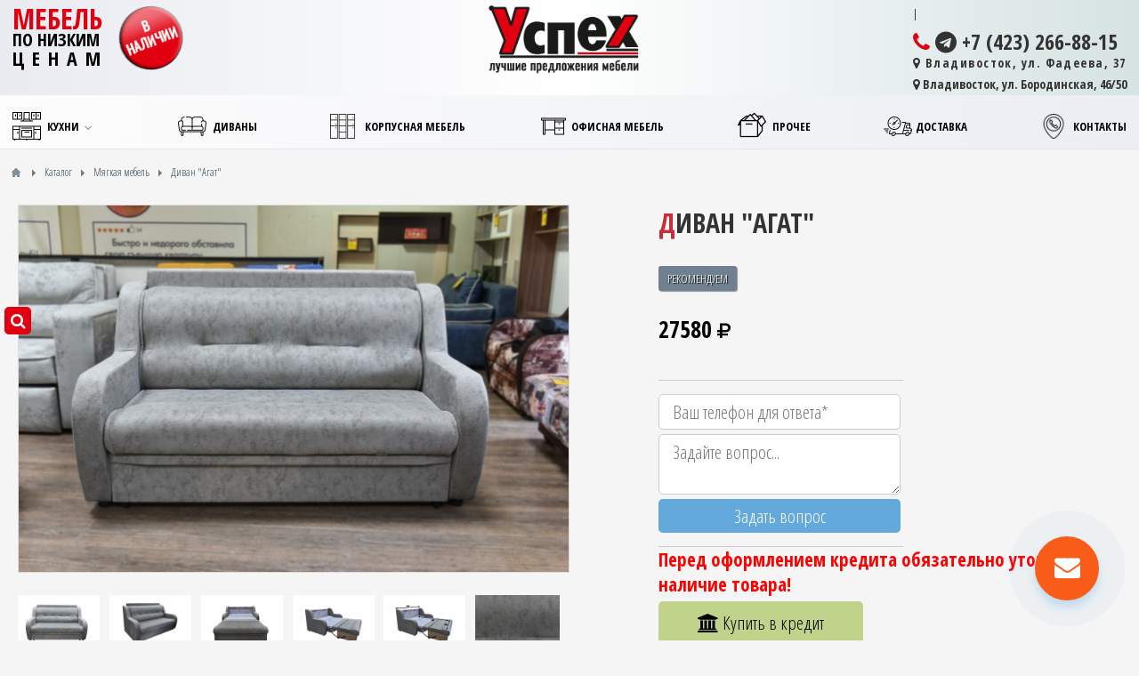

--- FILE ---
content_type: text/html; charset=utf-8
request_url: https://xn----9sblbb8ad3artz2f.xn--p1ai/magazin/divan-agat.html
body_size: 8991
content:
<!DOCTYPE html>
<html>
<head>
    <title>купить Диван &quot;Агат&quot; — Мебель-Успех.рф</title>
    <meta http-equiv="Content-Type" content="text/html; charset=utf-8">
    <meta name="viewport" content="width=device-width, initial-scale=1.0">
	<meta name="format-detection" content="telephone=YES">
                                                <!--[if lt IE 9]>
        <script src="//cdnjs.cloudflare.com/ajax/libs/html5shiv/r29/html5.min.js"></script>
        <script src="//cdnjs.cloudflare.com/ajax/libs/livingston-css3-mediaqueries-js/1.0.0/css3-mediaqueries.min.js"></script>
    <![endif]-->
    	<meta name="keywords" content="модели, whatsapp, решение, помещений, разной, конфигурации, получаете, красивый, элемент, интерьера">
	<meta name="description" content="Диван &quot;Агат&quot; - идеальное решение для помещений разной конфигурации. Вы получаете красивый элемент интерьера и полноценное спальное место. Имеются диваны данной модели в других расцветках.">
	<script>window.N2SSPRO=1;window.N2SS3C="smartslider3";window.N2PLATFORM="Native"</script>
	<script>var ss_settings = {"type":"PRO \u0432\u0435\u0440\u0441\u0438\u044f","color":"orange","needshowmenuicon":1};</script>
	<style>#cp_header #menu .item-slider .wrap {background-image: url("/templates/default/controllers/sc_smartslider/icons/icon9.png")}</style>
	<script>var LANG_IFORMS_FORM_SEND = 'Сообщение отправлено.';</script>
	<link rel="search" type="application/opensearchdescription+xml" href="/search/opensearch" title="Поиск на Мебель-Успех.рф" />
	<link rel="stylesheet" type="text/css" href="https://xn----9sblbb8ad3artz2f.xn--p1ai/cache/nextend/web/normalize/normalize.css?1748339837" media="screen, print" />
<script type="text/javascript" src="https://xn----9sblbb8ad3artz2f.xn--p1ai/cache/nextend/web/combined/bac75f268f8891ce5adf6cd04ec27072.js"></script>
<script type="text/javascript">

</script>
	<link rel="stylesheet" type="text/css" href="/templates/default/css/theme-text.css">
	<link rel="stylesheet" type="text/css" href="/templates/default/css/theme-layout.css">
	<link rel="stylesheet" type="text/css" href="/templates/default/css/theme-gui.css">
	<link rel="stylesheet" type="text/css" href="/templates/default/css/theme-widgets.css">
	<link rel="stylesheet" type="text/css" href="/templates/default/css/theme-content.css">
	<link rel="stylesheet" type="text/css" href="/templates/default/css/theme-modal.css">
	<link rel="stylesheet" type="text/css" href="/templates/default/controllers/userpay/css/styles.css">
	<link rel="stylesheet" type="text/css" href="/templates/default/controllers/ucart/css/styles.css">
	<link rel="stylesheet" type="text/css" href="/templates/default/controllers/iforms/styles.css">
	<link rel="stylesheet" type="text/css" href="/templates/default/css/adaptive-fluid-12.css">
	<script type="text/javascript" src="/templates/default/js/jquery.js"></script>
	<script type="text/javascript" src="/templates/default/controllers/sc_smartslider/js/smartslider.js?124423323331"></script>
	<script type="text/javascript" src="/templates/default/js/jquery-modal.js"></script>
	<script type="text/javascript" src="/templates/default/js/core.js"></script>
	<script type="text/javascript" src="/templates/default/js/modal.js"></script>
	<script type="text/javascript" src="/templates/default/controllers/userpay/js/script.js"></script>
	<script type="text/javascript" src="/templates/default/controllers/userpay/js/redirect.js"></script>
	<script type="text/javascript" src="/templates/default/controllers/ucart/js/script.js"></script>
	<script type="text/javascript" src="/templates/default/js/jquery-ui.js"></script>
	<script type="text/javascript" src="/templates/default/js/css3-mediaqueries.js"></script>
	<script type="text/javascript" src="/templates/default/js/iforms.js"></script>
	<script type="text/javascript" src="/templates/default/js/jquery.maskedinput.min.js"></script>
	<script type="text/javascript" src="/templates/default/js/rating.js"></script>
    <meta name="csrf-token" content="$2y$08$qONypimbF1XlwKfWtamIieurUI3E.Fe/wHs8vQt4RYHF1l2l6N7.e" />
    <style>#body section {
    float: left !important;
}
#body aside {
    float: right !important;
}
#body aside .menu li ul {
    left: auto !important;
    }
@media screen and (max-width: 980px) {
    #layout { width: 98% !important; min-width: 0 !important; }
}
</style>
	<script type="text/javascript" src="/templates/default/js/tao-menu.js"></script>
	<script type="text/javascript" src="/templates/default/js/nav-menu.js"></script>
	<link href="https://fonts.googleapis.com/css?family=Open+Sans+Condensed:300,700&amp;subset=cyrillic" rel="stylesheet">
	<link rel="stylesheet" href="/font-awesome-4.7.0/css/font-awesome.min.css">
	<link rel="apple-touch-icon" sizes="180x180" href="/apple-touch-icon.png">
	<link rel="icon" type="image/png" sizes="32x32" href="/favicon-32x32.png">
	<link rel="icon" type="image/png" sizes="16x16" href="/favicon-16x16.png">
	<link rel="manifest" href="/site.webmanifest">
	<link rel="mask-icon" href="/safari-pinned-tab.svg" color="#5bbad5">
	<meta name="msapplication-TileColor" content="#ffdd00">
	<meta name="theme-color" content="#ffffff">
	<link rel="stylesheet" type="text/css" href="/templates/default/css/customs.css?v=1710224682">
    <link rel="stylesheet" type="text/css" href="/templates/default/css/iv_css.css?v=1764825253">
	
    <!-- arcticModal -->
    <script src="/plagin/jquery.arcticmodal-0.3.min.js"></script>
    <link rel="stylesheet" href="/plagin/jquery.arcticmodal-0.3.css">

    <!-- arcticModal theme -->
    <link rel="stylesheet" href="/plagin/themes/simple.css">
</head>
<body id="desktop_device_type">

    <div id="layout">
        <div id="preheader"><div class="preheader"><div class="widget_html_block"><div class="fl"><span class="yell">МЕБЕЛЬ</span>
<span class="ceny">ПО НИЗКИМ</span>
<span class="ceny2">ЦЕНАМ</span></div>
<div class="fl"><img src="/templates/default/images/new2.png" class="new"></div></div>

<div class="widget_html_block"><a href="/" class="logo"></a></div>

<div class="widget_html_block">|
  <a href="https://t.me/uspehfadeeva?text=%D0%97%D0%B4%D1%80%D0%B0%D0%B2%D1%81%D1%82%D0%B2%D1%83%D0%B9%D1%82%D0%B5!" target="_blank" class="tel"><i class="fa fa-phone" aria-hidden="true"></i> <i class="fa fa-telegram" aria-hidden="true"></i>
   +7 (423) 266-88-15</a>
  <a href="/goroda.html" class="ajax-modal adr" title="Выберите город"> <i class="fa fa-map-marker" aria-hidden="true"></i> Владивосток, ул. Фадеева, 37</a>
  <a href="/goroda.html" class="ajax-modal adr2" title="Выберите город"> <i class="fa fa-map-marker" aria-hidden="true"></i> Владивосток, ул. Бородинская, 46/50</a></div>

</div></div>
            <nav>
			<header>
            <div class="open_s"><i class="fa fa-search"></i></div>
<div class="widget_search">
    <form action="/search" method="get">
        <input type="text" class="input" name="q" value="" placeholder="Найти на сайте" />        <span class="s_btn_close"><i class="fa fa-times-circle"></i></span>
        <button type="submit"><span class="s_btn"></span></button>
    </form>
</div>
            <ul class="menu">

    
    
        
        
        
        <li class="folder kitchen">
                            <a title="Кухни" class="item"  href="/magazin/kuhonnaja-mebel"  target="_self">
                    <span class="wrap">
                        Кухни                                            </span>
                </a>
            
            <ul>
        
    
        
        
        
        <li >
                            <a title="Кухни" class="item"  href="https://xn----9sblbb8ad3artz2f.xn--p1ai/magazin/kuhonnaja-mebel/kuhni"  target="_self">
                    <span class="wrap">
                        Кухни                                            </span>
                </a>
            
            
        
    
        
                    </li>
        
        
        <li >
                            <a title="Обеденные столы" class="item"  href="https://xn----9sblbb8ad3artz2f.xn--p1ai/magazin/kuhonnaja-mebel/obedennye-stoly"  target="_self">
                    <span class="wrap">
                        Обеденные столы                                            </span>
                </a>
            
            
        
    
        
                    </li>
        
        
        <li >
                            <a title="Кухонные стулья" class="item"  href="https://xn----9sblbb8ad3artz2f.xn--p1ai/magazin/kuhonnaja-mebel/kuhonnye-stulja"  target="_self">
                    <span class="wrap">
                        Кухонные стулья                                            </span>
                </a>
            
            
        
    
                    </li></ul>
        
                    </li>
        
        
        <li class="sofa">
                            <a title="Диваны" class="item"  href="/magazin/mjagkaja-mebel"  target="_self">
                    <span class="wrap">
                        Диваны                                            </span>
                </a>
            
            
        
    
        
                    </li>
        
        
        <li class="locker">
                            <a title="Корпусная мебель" class="item"  href="/magazin/korpusnaja-mebel"  target="_self">
                    <span class="wrap">
                        Корпусная мебель                                            </span>
                </a>
            
            
        
    
        
                    </li>
        
        
        <li class="table">
                            <a title="Офисная мебель" class="item"  href="/magazin/ofisnaja-mebel"  target="_self">
                    <span class="wrap">
                        Офисная мебель                                            </span>
                </a>
            
            
        
    
        
                    </li>
        
        
        <li class="prochee">
                            <a title="Прочее" class="item"  href="/magazin/prochee"  target="_self">
                    <span class="wrap">
                        Прочее                                            </span>
                </a>
            
            
        
    
        
                    </li>
        
        
        <li class="fast-delivery">
                            <a title="Доставка" class="item"  href="/dostavka-i-oplata.html"  target="_self">
                    <span class="wrap">
                        Доставка                                            </span>
                </a>
            
            
        
    
        
                    </li>
        
        
        <li class="call">
                            <a title="Контакты" class="item"  href="/feedbackl"  target="_self">
                    <span class="wrap">
                        Контакты                                            </span>
                </a>
            
            
        
    
            </li></ul>
    			</header>
            </nav>

				
        <div id="body">

            
            
            <section style="width:100%">

                <div class="widget_ajax_wrap" id="widget_pos_left-top"></div>

                                    <article>
                                                    <div id="breadcrumbs">
                                <ul>

    <li class="home">
        <a href="/" title="Главная"></a>
    </li>

    
        <li class="sep"></li>

        
            
            <li itemscope itemtype="http://data-vocabulary.org/Breadcrumb">
                                    <a href="/magazin" itemprop="url"><span itemprop="title">Каталог</span></a>
                            </li>

                            <li class="sep"></li>
            
            
        
            
            <li itemscope itemtype="http://data-vocabulary.org/Breadcrumb">
                                    <a href="/magazin/mjagkaja-mebel" itemprop="url"><span itemprop="title">Мягкая мебель</span></a>
                            </li>

                            <li class="sep"></li>
            
            
        
            
            <li >
                                    <span>Диван &quot;Агат&quot;</span>
                            </li>

            
            
        
    </ul>                            </div>
                                                <div id="controller_wrap">



<div class="content_item magazin_item">

    
        
        
            
            
            
            
        
            
                            <div class="fields_group fields_group_magazin_1">
                    <h3 class="group_title">Фото</h3>
            
                            
                    
                    <div class="field ft_image f_photo left_field" >
                                                <div class="value"><a title="Диван &quot;Агат&quot;" class="img-photos" href="/upload/000/u1/e4/71/af52deb3.jpg"><img src="/upload/000/u1/e4/71/af52deb3.jpg"  title="Диван &quot;Агат&quot; 0" alt="Диван &quot;Агат&quot; 0"  /></a></div>
                    </div>

                
                    
                    <div class="field ft_images f_photos auto_field" >
                                                <div class="value"><a title="Диван &quot;Агат&quot;" class="img-photos second_type_images" href="/upload/000/u1/11/bb/22532dee.jpg"><img src="/upload/000/u1/24/5b/ed26d62a.jpg"  title="Диван &quot;Агат&quot; 0" alt="Диван &quot;Агат&quot; 0"  /></a><a title="Диван &quot;Агат&quot;" class="img-photos second_type_images" href="/upload/000/u1/32/d9/6110cefa.jpg"><img src="/upload/000/u1/b7/75/05fd5f52.jpg"  title="Диван &quot;Агат&quot; 1" alt="Диван &quot;Агат&quot; 1"  /></a><a title="Диван &quot;Агат&quot;" class="img-photos second_type_images" href="/upload/000/u1/c5/79/63e0532c.jpg"><img src="/upload/000/u1/49/d2/b280b19a.jpg"  title="Диван &quot;Агат&quot; 2" alt="Диван &quot;Агат&quot; 2"  /></a><a title="Диван &quot;Агат&quot;" class="img-photos second_type_images" href="/upload/000/u1/97/01/85d23a86.jpg"><img src="/upload/000/u1/29/9c/2852ec13.jpg"  title="Диван &quot;Агат&quot; 3" alt="Диван &quot;Агат&quot; 3"  /></a><a title="Диван &quot;Агат&quot;" class="img-photos second_type_images" href="/upload/000/u1/86/3f/ba7beb54.jpg"><img src="/upload/000/u1/67/7e/0fc99fe3.jpg"  title="Диван &quot;Агат&quot; 4" alt="Диван &quot;Агат&quot; 4"  /></a><a title="Диван &quot;Агат&quot;" class="img-photos second_type_images" href="/upload/000/u1/a5/33/9be8b7e4.jpg"><img src="/upload/000/u1/8a/b1/831f61a9.jpg"  title="Диван &quot;Агат&quot; 5" alt="Диван &quot;Агат&quot; 5"  /></a><script>$(function() { icms.modal.bindGallery(".img-photos"); });</script></div>
                    </div>

                            
            </div>
        
            
                            <div class="fields_group fields_group_magazin_2">
                    <h3 class="group_title">Купить</h3>
            
                            
                    
                    <div class="field ft_caption f_title auto_field" >
                                                <div class="value"><h1>Диван &quot;Агат&quot;</h1></div>
                    </div>

                
                    
                    <div class="field ft_ucartsticker f_stik auto_field" >
                                                <div class="value"><span class="ucart_sticker" style="background:slategray;">РЕКОМЕНДУЕМ</span></div>
                    </div>

                
                    
                    <div class="field ft_number f_price auto_field" >
                                                <div class="value">27580 <i class="fa fa-rub" aria-hidden="true"></i></div>
                    </div>

                
                                            <div class="telega_form">
                            <input type="text" value="" name="phone_tel" class="phone_tel" placeholder="Ваш телефон для ответа*">
                            <textarea class="msg_telega" placeholder="Задайте вопрос..." name="msg_telega"></textarea>
                            <input type="hidden" value="https://xn----9sblbb8ad3artz2f.xn--p1ai/magazin/divan-agat.html" name="href_page" class="href_page">
                            <button class="send_telega">Задать вопрос</button>
                        </div>

                        <!-- Kredit Button -->
                        <!-- Подсказка для переноса изменений - файлы: default_item.tpl; iv_css.css; jquery.inputmask.bundle.min (js папка) -->
                        
                        <script src="/templates/default/js/jquery.inputmask.bundle.min.js"></script>
                        <div style="display: none;">
                            <div class="box-modal" id="kredit_pop">
                            <div class="box-modal_close arcticmodal-close">Закрыть</div>
                                <input type="text" id="phone_kredit" class="phone_kredit" placeholder="Ваш номер телефона">
                                <input type="number" id="quant" class="quant" placeholder="Количество">
                                <div class="tg_btn" onclick="send_kredit();"><i class="fa fa-pencil" aria-hidden="true"></i> Отправить заявку</div> 
                                <script>
                                    function send_kredit() {
                                        var phone_kredit = jQuery(".phone_kredit").val();
                                        var phone_telega = phone_kredit;
                                        phone_kredit = phone_kredit.replace('+7', '');
                                        phone_kredit = phone_kredit.replace('(', '');
                                        phone_kredit = phone_kredit.replace(')', '');
                                        phone_kredit = phone_kredit.replace(' ', '');
                                        phone_kredit = phone_kredit.replace(' ', '');
                                        phone_kredit = phone_kredit.replace('-', '');
                                        phone_kredit = phone_kredit.replace('-', '');

                                        var name_prod = 'id-1323 Диван "Агат"';
                                        var price_prod = 27580;
                                        var order_number = '1323_847_'+phone_kredit
                                        var quant = parseInt(jQuery(".quant").val());
                                        var href_page   = jQuery(".href_page").val();

                                        msg_telega = "<b>ВНИМНИЕ!!!!! ВНИМНИЕ!!!!!</b>%0A%0A<b>Покупатель хочет купить товар в кредит. Ссылка на товар ниже!</b>%0A%0AКоличество товаров: "+quant;

                                        $.ajax({
                                            url: '/telegram_send.php',         /* Куда отправить запрос */
                                            method: 'post',             /* Метод запроса (post или get) */
                                            dataType: 'html',          /* Тип данных в ответе (xml, json, script, html). */
                                            data: {phone_tel: phone_telega, msg_telega: msg_telega, href_page: href_page},     /* Данные передаваемые в массиве */
                                            success: function(data){   /* функция которая будет выполнена после успешного запроса.  */
	                                            //alert(data);
                                                alert("Мы получили Вашу заявку! Скоро с Вами свяжется менеджер");
                                                jQuery("#phone_kredit").val("");
                                                jQuery("#quant").val("");
                                            }
                                        });

                                        //alert (quant);
                                        //return false;
                                        
                                        /*
                                        if (phone_kredit!="") {
                                            vd.create({
                                                partnerCode: 'S0006623', // Выдается нашим менеджером
                                                orderNum: order_number,  
                                                partnerProductCode:'credit',  
                                                view:'iframe',
                                                delivery: 0,
                                                clientInfo: {
                                                    phone: phone_kredit
                                                },
                                                items: [{ 
                                                    name: name_prod, 
                                                    price: price_prod, 
                                                    quantity: quant 
                                                }] 
                                            });
                                        } else {
                                            alert ("Пожалуйста, введите Ваш номер телефона");
                                        }
                                        */
                                        
                                    }
                                </script>
                            </div>
                        </div>
                        
                        <!--<script src="https://application.vsegda-da.com/vd-online.js"></script>-->

                        <div class="kredit">
                            <div style="color: red; font-weight: 700;">Перед оформлением кредита обязательно уточните наличие товара!</div>
                            <div class="kredit_btn" onclick="jQuery('#kredit_pop').arcticmodal();"><i class="fa fa-university" aria-hidden="true"></i> Купить в кредит</div>
                        </div>

                        <script>
                            jQuery(document).ready(function(){
                                jQuery('#phone_kredit').inputmask("+7 (999) 999-99-99");
                            });
                            
                        </script>
                        
                        <!-- Kredit button (The End) -->

                        <script>
                            jQuery(".send_telega").click(function() {
                                var phone_tel   = jQuery(".phone_tel").val();
                                var msg_telega  = jQuery(".msg_telega").val();
                                var href_page   = jQuery(".href_page").val();
                                
                                if (phone_tel=="") {
                                    alert("Вы не ввиле Ваш телефон для ответа");
                                    return false;
                                } 

                                $.ajax({
                                    url: '/telegram_send.php',         /* Куда отправить запрос */
                                    method: 'post',             /* Метод запроса (post или get) */
                                    dataType: 'html',          /* Тип данных в ответе (xml, json, script, html). */
                                    data: {phone_tel: phone_tel, msg_telega: msg_telega, href_page: href_page},     /* Данные передаваемые в массиве */
                                    success: function(data){   /* функция которая будет выполнена после успешного запроса.  */
	                                    //alert(data);
                                        alert("Мы получили Ваш вопрос в телеграме и уже спешим ответить Вам!");
                                        jQuery(".phone_tel").val("");
                                        jQuery(".msg_telega").val("");
                                    }
                                });
                            })
                        </script>

                    
                    <div class="field ft_ucart f_cart auto_field" >
                                                <div class="value"><!--
<a href="https://api.whatsapp.com/send?phone=79024808815&text=Здравствуйте! Меня интересует Диван &quot;Агат&quot;, это товар в наличии?" target="_blank" class="buttonwa"><i class="fa fa-whatsapp" aria-hidden="true"></i> Заказать по WhatsApp</a>
<script>
icms.ucart.addBin('');
</script>
-->

<a href="https://t.me/uspehfadeeva?text=Здравствуйте! Меня интересует Диван &quot;Агат&quot;" target="_blank" class="buttonwa" style="
    background: #64a9dc;
    transition: 0.3s;
"><i class="fa fa-telegram" aria-hidden="true"></i> Заказать по Telegram</a>
<script>
icms.ucart.addBin('');
</script></div>
                    </div>

                
                    
                    <div class="field ft_html f_char auto_field" >
                                                <div class="value"><p><strong><span style="font-family: Arial;">Диван "<span style="color: rgb(192, 80, 77);">Агат</span>"</span></strong></p><p><strong><span style="color: rgb(192, 80, 77);">Хит продаж</span></strong></p><p><strong><span style="font-family: Arial;">Габаритный размер:..................<span style="color: rgb(192, 80, 77);">158*95 см</span></span></strong></p><p><strong><span style="font-family: Arial;">Спальное место:.......................<span style="color: rgb(192, 80, 77);">190*135 см</span></span></strong></p><p><strong><span style="font-family: Arial;">Механизм раскладывания:.... <span style="color: rgb(192, 80, 77);">аккордеон</span></span></strong></p><p><strong><span style="font-family: Arial;">Ящик по белье:........................ <span style="color: rgb(192, 80, 77);">есть</span></span></strong></p><p><strong><span style="font-family: Arial;">Наполнение:<span style="color: rgb(192, 80, 77);"> пружинный блок змейка</span></span></strong></p></div>
                    </div>

                
                    
                    <div class="field ft_html f_content none_field" >
                                                <div class="value"><p><strong><span style="font-family: Arial;">Диван "Агат" - идеальное решение для помещений разной конфигурации. Вы получаете красивый элемент интерьера и полноценное спальное место.</span></strong></p><p><strong><span style="font-family: Arial;"><span style="color: rgb(192, 80, 77);">Имеются диваны данной модели в других расцветках. Наличие конкретной модели и расцветки уточняйте у консультантов по телефону или написав по WhatsApp</span></span></strong></p></div>
                    </div>

                            
            </div>
        
    
    
    
    
    
    
            <div class="info_bar">
                            <div class="bar_item bi_rating">
                    
<div class="rating_widget" id="rating-magazin-1323"
            data-target-controller="content"
        data-target-subject="magazin"
        data-target-id="1323"
                    data-info-url="/rating/info"
            >

    <div class="arrow up">
                    <span class="disabled" title="Вы не можете голосовать"></span>
            </div>

    <div class="score" title="Рейтинг">
                    <span>&mdash;</span>
            </div>

    <div class="arrow down">
                    <span class="disabled" title="Вы не можете голосовать"></span>
            </div>

</div>

    <script>
        icms.rating.setOptions({
            url: '/rating/vote'
        });
    </script>
                </div>
                                                                        <div class="bar_item bi_share">
                <div class="share">
                    <script type="text/javascript" src="//yastatic.net/es5-shims/0.0.2/es5-shims.min.js" charset="utf-8" defer></script>
                    <script type="text/javascript" src="//yastatic.net/share2/share.js" charset="utf-8" defer></script>
                    <div class="ya-share2" data-services="vkontakte,facebook,odnoklassniki,gplus,twitter,viber,whatsapp,telegram" data-size="s"></div>
                </div>
            </div>
                    </div>
    
</div>

</div>
                    </article>
                
                <div class="widget_ajax_wrap" id="widget_pos_left-bottom"></div>

            </section>

            
        </div>

        
		            <div class="widget_ajax_wrap" id="widget_pos_bottom"><div class="grey" id="">

            <div class="title">
            ПОХОЖИЕ ТОВАРЫ                            <div class="links">
                                                                <a href="/magazin">Перейти в каталог</a>
                                    </div>
                    </div>
    
    <div class="body">
        
			
	
    <div class="content_list ucart">
        
            <div class="content_list_item magazin_list_item">

		        <div class="ucart_item">
		        	<a class="photos" href="/magazin/divan-absolyut5f8cd7a0837b3.html" style="background: url('/upload/000/u1/ab/3e/divan-absolyut-photo-big.jpg') no-repeat center center;     background-size: contain; min-height: 250px;"></a>
					
                                                                                                                                                                                                                                                                                                                                                                                                                                                                                                                                                                                                                                                                                                                		        	<div class="title">
		        		<a href="/magazin/divan-absolyut5f8cd7a0837b3.html">
		        			Диван &quot;Агат&quot;		        		</a>
		        	</div>
		        			        		<div class="item_price">
		        			27580 <i class="fa fa-rub" aria-hidden="true"></i>		        		</div>
		        			        	<div class="item_bin">
					<i class="fa fa-shopping-cart"></i>
					 <div class="tpl_ucart_list ucart_field bin_count">
		        		<a href="/magazin/divan-absolyut5f8cd7a0837b3.html">
                        	<input class="button ucart_list_empty_button" name="empty_button" value="Подробнее" onclick="" type="button" />                        </a>
		        	 </div>
		        	</div>
		        </div>

		    </div>

        
            <div class="content_list_item magazin_list_item">

		        <div class="ucart_item">
		        	<a class="photos" href="/magazin/divan-absolyut5fc79b97e526b.html" style="background: url('/upload/000/u1/60/e9/1ff61f7e.jpg') no-repeat center center;     background-size: contain; min-height: 250px;"></a>
					
                                                                                                                                                                                                                                                                                                                                                                                                                                                                                                                                                                                                                                                                                                                		        	<div class="title">
		        		<a href="/magazin/divan-absolyut5fc79b97e526b.html">
		        			Диван &quot;Агат&quot;		        		</a>
		        	</div>
		        			        		<div class="item_price">
		        			27580 <i class="fa fa-rub" aria-hidden="true"></i>		        		</div>
		        			        	<div class="item_bin">
					<i class="fa fa-shopping-cart"></i>
					 <div class="tpl_ucart_list ucart_field bin_count">
		        		<a href="/magazin/divan-absolyut5fc79b97e526b.html">
                        	<input class="button ucart_list_empty_button" name="empty_button" value="Подробнее" onclick="" type="button" />                        </a>
		        	 </div>
		        	</div>
		        </div>

		    </div>

        
            <div class="content_list_item magazin_list_item">

		        <div class="ucart_item">
		        	<a class="photos" href="/magazin/divan-absolyut.html" style="background: url('/upload/000/u1/58/13/07009304.jpg') no-repeat center center;     background-size: contain; min-height: 250px;"></a>
					
                                                                                                                                                                                                                                                        <span class="ucart_sticker" style="background:forestgreen;">НОВИНКА</span>                                                                                                                                                                                                                                                                                                                                                                                                                                                        		        	<div class="title">
		        		<a href="/magazin/divan-absolyut.html">
		        			Диван &quot;Агат&quot;		        		</a>
		        	</div>
		        			        		<div class="item_price">
		        			27580 <i class="fa fa-rub" aria-hidden="true"></i>		        		</div>
		        			        	<div class="item_bin">
					<i class="fa fa-shopping-cart"></i>
					 <div class="tpl_ucart_list ucart_field bin_count">
		        		<a href="/magazin/divan-absolyut.html">
                        	<input class="button ucart_list_empty_button" name="empty_button" value="Подробнее" onclick="" type="button" />                        </a>
		        	 </div>
		        	</div>
		        </div>

		    </div>

        
            <div class="content_list_item magazin_list_item">

		        <div class="ucart_item">
		        	<a class="photos" href="/magazin/divan-agat6503bf7ecec54.html" style="background: url('/upload/000/u1/17/21/07580a54.jpg') no-repeat center center;     background-size: contain; min-height: 250px;"></a>
					
                                                                                                                                                                                                                                                                                                                                                                                                                                                                                                                                                                                                                                                                                                                		        	<div class="title">
		        		<a href="/magazin/divan-agat6503bf7ecec54.html">
		        			Диван &quot;Агат&quot;		        		</a>
		        	</div>
		        			        		<div class="item_price">
		        			27580 <i class="fa fa-rub" aria-hidden="true"></i>		        		</div>
		        			        	<div class="item_bin">
					<i class="fa fa-shopping-cart"></i>
					 <div class="tpl_ucart_list ucart_field bin_count">
		        		<a href="/magazin/divan-agat6503bf7ecec54.html">
                        	<input class="button ucart_list_empty_button" name="empty_button" value="Подробнее" onclick="" type="button" />                        </a>
		        	 </div>
		        	</div>
		        </div>

		    </div>

            </div>

    </div>

</div>
</div>
        		<div id="prefooter">
		  <div class="prefooter">
            <div class="prefooter1"><h4>Информация</h4><ul class="menu">

    
    
        
        
        
        <li class="folder kitchen">
                            <a title="Кухни" class="item"  href="/magazin/kuhonnaja-mebel"  target="_self">
                    <span class="wrap">
                        Кухни                                            </span>
                </a>
            
            <ul>
        
    
        
        
        
        <li >
                            <a title="Кухни" class="item"  href="https://xn----9sblbb8ad3artz2f.xn--p1ai/magazin/kuhonnaja-mebel/kuhni"  target="_self">
                    <span class="wrap">
                        Кухни                                            </span>
                </a>
            
            
        
    
        
                    </li>
        
        
        <li >
                            <a title="Обеденные столы" class="item"  href="https://xn----9sblbb8ad3artz2f.xn--p1ai/magazin/kuhonnaja-mebel/obedennye-stoly"  target="_self">
                    <span class="wrap">
                        Обеденные столы                                            </span>
                </a>
            
            
        
    
        
                    </li>
        
        
        <li >
                            <a title="Кухонные стулья" class="item"  href="https://xn----9sblbb8ad3artz2f.xn--p1ai/magazin/kuhonnaja-mebel/kuhonnye-stulja"  target="_self">
                    <span class="wrap">
                        Кухонные стулья                                            </span>
                </a>
            
            
        
    
                    </li></ul>
        
                    </li>
        
        
        <li class="sofa">
                            <a title="Диваны" class="item"  href="/magazin/mjagkaja-mebel"  target="_self">
                    <span class="wrap">
                        Диваны                                            </span>
                </a>
            
            
        
    
        
                    </li>
        
        
        <li class="locker">
                            <a title="Корпусная мебель" class="item"  href="/magazin/korpusnaja-mebel"  target="_self">
                    <span class="wrap">
                        Корпусная мебель                                            </span>
                </a>
            
            
        
    
        
                    </li>
        
        
        <li class="table">
                            <a title="Офисная мебель" class="item"  href="/magazin/ofisnaja-mebel"  target="_self">
                    <span class="wrap">
                        Офисная мебель                                            </span>
                </a>
            
            
        
    
        
                    </li>
        
        
        <li class="prochee">
                            <a title="Прочее" class="item"  href="/magazin/prochee"  target="_self">
                    <span class="wrap">
                        Прочее                                            </span>
                </a>
            
            
        
    
        
                    </li>
        
        
        <li class="fast-delivery">
                            <a title="Доставка" class="item"  href="/dostavka-i-oplata.html"  target="_self">
                    <span class="wrap">
                        Доставка                                            </span>
                </a>
            
            
        
    
        
                    </li>
        
        
        <li class="call">
                            <a title="Контакты" class="item"  href="/feedbackl"  target="_self">
                    <span class="wrap">
                        Контакты                                            </span>
                </a>
            
            
        
    
            </li></ul>
    </div>
            <div class="prefooter2"><h4>Каталог</h4><ul class="menu categorii">

        
        
            
            
            
            
            <li class="folder">

                <a class="item" href="/magazin/kuhonnaja-mebel">
                    Кухонная мебель                </a>

                <ul>
                
        
            
            
            
            
            <li class="folder_hidden">

                <a class="item" href="/magazin/kuhonnaja-mebel/kuhni">
                    Кухни                </a>

                
                
        
            
            
                            </li>
            
            
            <li class="folder_hidden">

                <a class="item" href="/magazin/kuhonnaja-mebel/obedennye-stoly">
                    Обеденные столы                </a>

                
                
        
            
            
                            </li>
            
            
            <li class="folder_hidden">

                <a class="item" href="/magazin/kuhonnaja-mebel/kuhonnye-stulja">
                    Кухонные стулья                </a>

                
                
        
            
                            </li></ul>
            
                            </li>
            
            
            <li class="active">

                <a class="item" href="/magazin/mjagkaja-mebel">
                    Мягкая мебель                </a>

                
                
        
            
            
                            </li>
            
            
            <li >

                <a class="item" href="/magazin/korpusnaja-mebel">
                    Корпусная мебель                </a>

                
                
        
            
            
                            </li>
            
            
            <li >

                <a class="item" href="/magazin/ofisnaja-mebel">
                    Офисная мебель                </a>

                
                
        
            
            
                            </li>
            
            
            <li >

                <a class="item" href="/magazin/prochee">
                    Прочее                </a>

                
                
        
                    </li></ul>
        </div>
            <div class="prefooter3"><div id="">

            <div class="title">
            Контакты                    </div>
    
        <div class="widget_html_block"><p><i class="fa fa-phone" aria-hidden="true"></i> <a href="tel:84232668815">8 (423) 266-88-15</a></p>
<p><i class="fa fa-phone" aria-hidden="true"></i> <a href="tel:84232913215">8 (423) 291-32-15</a></p>
<p><a href="https://api.whatsapp.com/send?phone=79024808815&text=Здравствуйте!" target="_blank"><i class="fa fa-whatsapp"></i> +7 902-480-88-15</p>
<p><a href="https://t.me/uspehfadeeva?text=%D0%97%D0%B4%D1%80%D0%B0%D0%B2%D1%81%D1%82%D0%B2%D1%83%D0%B9%D1%82%D0%B5!" target="_blank" class="insta"><i class="fa fa-telegram"></i> Telegram</a></p>
<p><a href="https://www.instagram.com/by_tovar_vl" target="_blank" class="insta"><i class="fa fa-instagram"></i> Instagram</a></p></div>


</div>
</div>
            <div class="widget_ajax_wrap" id="widget_pos_top"><div class="widget_html_block"><a href="/"><img src="/templates/default/images/logo2.png" alt="магазин Успех" ></a>
<p>Владивосток, ул. Фадеева, 37</p>
<p>Владивосток, ул. Бородинская 46/50 ТЦ Лотос 1этаж</p></div>

</div>
		  </div>
		</div>
        <footer>
            <ul>
                <li id="copyright">
                    <a href="/">
                        Мебель-Успех.рф</a>
                    &copy;
                    2026                </li>
                <li id="info">
                                    </li>
                <li id="web">
                    <a href="https://web-studio.pro" title="Создание Сайтов Владивосток" target="_blank"><img src="https://web-studio.pro/images/b88x31.gif" border="0"/></a>
                </li>
                <li id="nav">
                    <div class="widget_ajax_wrap" id="widget_pos_footer"><div class="widget_html_block"><style>
#body section h1{text-transform:uppercase;}
</style></div>

</div>
                </li>
            </ul>
        </footer>

    </div>

    <!-- Кнопки вотсапа и телеги -->
    <div style="display: none;">
        <div class="box-modal" id="zakaz">
            <div class="box-modal_close arcticmodal-close">Закрыть</div>
            <div class="moduletable">

                                            <div class="priv_txt">
                            <div class="ava_g"><img src="/templates/default/images/ava_t.png"></div>
                            <div class="txt_teleg">Здравствуйте!<br> отправьте свой вопрос, мы ответим Вам <strong>мгновенно!</strong></div>
                        </div>
                        <div class="telega_form tg_f2">
                            <input type="text" value="" name="phone_tel_all" class="phone_tel_all" placeholder="Ваш телефон для ответа*">
                            <textarea class="msg_telega_all" placeholder="Задайте вопрос..." name="msg_telega_all"></textarea>
                            <input type="hidden" value="https://xn----9sblbb8ad3artz2f.xn--p1ai/magazin/divan-agat.html" name="href_page_all" class="href_page_all">
                            <button class="send_telega_all">Задать вопрос <i class="fa fa-paper-plane" aria-hidden="true"></i></button>
                        </div>

                        <script>
                            jQuery(".send_telega_all").click(function() {
                                var phone_tel   = jQuery(".phone_tel_all").val();
                                var msg_telega  = jQuery(".msg_telega_all").val();
                                var href_page   = jQuery(".href_page_all").val();
                                
                                if (phone_tel=="") {
                                    alert("Вы не ввиле Ваш телефон для ответа");
                                    return false;
                                } 

                                $.ajax({
                                    url: '/telegram_send.php',         /* Куда отправить запрос */
                                    method: 'post',             /* Метод запроса (post или get) */
                                    dataType: 'html',          /* Тип данных в ответе (xml, json, script, html). */
                                    data: {phone_tel: phone_tel, msg_telega: msg_telega, href_page: href_page},     /* Данные передаваемые в массиве */
                                    success: function(data){   /* функция которая будет выполнена после успешного запроса.  */
	                                    //alert(data);
                                        alert("Мы получили Ваш вопрос в телеграме и уже спешим ответить Вам!");
                                        jQuery(".phone_tel_all").val("");
                                        jQuery(".msg_telega_all").val("");
                                    }
                                });
                            })
                        </script>
            </div>
        </div>
    </div>

    <div type="button" class="email-bt mobile">
        <!--<a href="https://wa.me/79084400527">-->
        <!--<a href="https://api.whatsapp.com/send?phone=79024808815&text=https://xn----9sblbb8ad3artz2f.xn--p1ai/magazin/divan-agat.html%0A%0A%D0%97%D0%B4%D1%80%D0%B0%D0%B2%D1%81%D1%82%D0%B2%D1%83%D0%B9%D1%82%D0%B5!%0A%0A">-->
        <!--<a href="https://api.whatsapp.com/send?phone=79024808815&text=%D0%97%D0%B4%D1%80%D0%B0%D0%B2%D1%81%D1%82%D0%B2%D1%83%D0%B9%D1%82%D0%B5!%0A%0A">-->
        <a href="https://t.me/uspehfadeeva?text=Здравствуйте!">
            <div class="text-call">
                <i class="fa fa-telegram" aria-hidden="true"></i>
                <span>Написать<br>Telegram</span>
            </div>
        </a>
    </div>

    <div type="button" class="email-bt desctop" onclick="jQuery('#zakaz').arcticmodal();">
        <div class="text-call">
            <i class="fa fa-envelope" aria-hidden="true"></i>
            <span>Быстрый<br>ответ</span>
        </div>
    </div>
    <script>
        //jQuery(document).ready(function(){
        //    setTimeout(function() { 
        //        jQuery('#zakaz').arcticmodal();       
        //    }, 5000);
        //});
    </script>
    <!-- Кнопки вотсапа и телеги (The End) -->

<!-- Yandex.Metrika counter -->
<script type="text/javascript" >
   (function(m,e,t,r,i,k,a){m[i]=m[i]||function(){(m[i].a=m[i].a||[]).push(arguments)};
   m[i].l=1*new Date();k=e.createElement(t),a=e.getElementsByTagName(t)[0],k.async=1,k.src=r,a.parentNode.insertBefore(k,a)})
   (window, document, "script", "https://mc.yandex.ru/metrika/tag.js", "ym");

   ym(52532392, "init", {
        id:52532392,
        clickmap:true,
        trackLinks:true,
        accurateTrackBounce:true,
        webvisor:true
   });
</script>
<noscript><div><img src="https://mc.yandex.ru/watch/52532392" style="position:absolute; left:-9999px;" alt="" /></div></noscript>
<!-- /Yandex.Metrika counter -->


<script>
    jQuery(".s_btn_close").click(function() {
        jQuery(".widget_search").slideToggle("fast");
    })

    jQuery(".open_s").click(function() {
        jQuery(".widget_search").slideToggle("fast");
    })
</script>


</body>
</html>

--- FILE ---
content_type: text/html; charset=utf-8
request_url: https://xn----9sblbb8ad3artz2f.xn--p1ai/ucart/get_bin_count
body_size: 54
content:
{"error":true,"data":0}

--- FILE ---
content_type: text/css
request_url: https://xn----9sblbb8ad3artz2f.xn--p1ai/templates/default/controllers/userpay/css/styles.css
body_size: 597
content:
#userpay_buttons {
    background: bisque;
    display: inline-block;
    padding: 5px;
    border-radius: 5px;
}

#userpay_buttons > div:first-child {
    margin: 0 7px 7px;
    color: brown;
    font-weight: bold;
    font-size: 15px;
}

#userpay_buttons > div:last-child {
    clear: both;
    font-size: 12px;
    font-style: italic;
    color: burlywood;
}

.userpay_button {
    width: 88px;
    height: 31px;
    float: left;
    margin: 3px;
    cursor: pointer;
}

.userpay_button:hover{
	-webkit-box-shadow: 0px 0px 5px 0px rgba(50, 50, 50, 0.5);
	-moz-box-shadow:    0px 0px 5px 0px rgba(50, 50, 50, 0.5);
	box-shadow:         0px 0px 5px 0px rgba(50, 50, 50, 0.5);
}

.input-prefix-suffix {

}

.input-prefix-suffix .prefix,
.input-prefix-suffix .suffix {
    height: 16px;
    line-height: 16px;
    padding: 4px 8px;
    display: inline-block;
    float: left;
    color: #666;
    background: #f9f9f9;
    border: solid 1px #AAA;
    font-size: 11px;
}

.input-prefix-suffix .prefix {
    border-radius: 5px 0 0 5px;
    border-right: none;
}

.input-prefix-suffix .suffix{
    border-radius:0 5px 5px 0;
    border-left: none;
}

.input-prefix-suffix .input {
    display: inline-block;
    width: 100px !important;
    float: left;
    border-radius: 0;
    margin: 0;
    height: 26px;
}

.input-prefix-suffix:after {
    clear: both;
    content: '';
    display: block;
    margin-bottom: 5px;
}

.field-pay-btn {
    background: cornflowerblue;
    color: white;
    text-decoration: none;
    font-size: 12px;
    display: inline-block;
    padding: 3px 7px;
    opacity: 0.7;
    border-radius: 4px;
}

.field-pay-btn:hover {
    opacity: 1;
    color: white;
}

--- FILE ---
content_type: text/css
request_url: https://xn----9sblbb8ad3artz2f.xn--p1ai/templates/default/controllers/iforms/styles.css
body_size: 1884
content:
.pull-left {
	float: left !important;
}
.pull-right {
	float: right !important;
}
.center-block {
	display: block;
	margin-left: auto;
	margin-right: auto;
}
.show {
	display: block !important;
}
.hidden {
	display: none !important;
	visibility: hidden !important;
}
.text-left {
	text-align: left !important;
}
.text-right {
	text-align: right !important;
}
.text-center {
	text-align: center !important;
}
.text-justify {
	text-align: justify !important;
}
.input_checkbox_list label, .input_radio_list label{
	display: inline !important;
}

.row, .row-in {
	overflow: visible !important;
}
.col-3, .col-9 {
	float: left;
	margin-right: 1%;
	min-height: 1px;
}
.col-3 {
	width: 23.5%;
}
.col-9 {
	width: 74.5%;
}

.iforms .buttons {
	margin-top: 11px;
    width: 100%;
}

.success_text {
	display: block;
	border: 1px solid #9fc974;
	background-color: #00ff00;
	margin-bottom: 10px;
	padding: 7px;
}
.is_required {
	color: red;
}

form.iforms .input{
	width:99%;
}
form.iforms .prefix,
form.iforms .suffix{
	height:17px;
	padding:4px 7px;
	display:inline-block;
	float:left;
	color:#666;
	background:#f9f9f9;
	border:solid 1px #AAA;
	vertical-align: middle;
}

form.iforms .prefix{
	border-radius:5px 0 0 5px;
	border-right: none;
}
form.iforms .prefix.pull-right{
	margin-right: -2px;
}
form.iforms .suffix{
	border-radius:0 5px 5px 0;
	margin-left: -7px;
	border-left: 1px solid #aaa;
}

.iforms_basic {}

.iforms_button {}

.iforms_button button {
	background: none repeat scroll 0 0 #2980b9;
	border: medium none;
	border-radius: 4px;
	color: #fff;
	cursor: pointer;
	font-size: 14px;
	line-height: 100%;
	padding: 10px 15px;
	text-decoration: none;
	vertical-align: middle;
	width: auto;
	margin-bottom: 5px;
}
span.iforms_link a {
	background: none repeat scroll 0 0 #2980b9;
	border: medium none;
	border-radius: 4px;
	color: #fff;
	cursor: pointer;
	font-size: 14px;
	line-height: 100%;
	padding: 10px 15px;
	text-decoration: none;
	vertical-align: middle;
	width: auto;
	margin-bottom: 5px;
}
.iforms_compact {}

.iforms_fields {}

.iforms_modal {
	padding: 20px;
    min-width: 300px;
}

.iforms_sidebar {}

.iforms_jquery {}

.iforms_wrapper {}

.iforms_container {
	position: relative;
}
.iforms_container form fieldset{
	padding: 10px;
	margin-bottom: 3px;
}
.iforms_edit {
	position: absolute;
	top: 5px;
	right: 5px;
	opacity: 0.2;
	min-height: 16px;
	min-width: 16px;
}

.iforms_edit:hover {
	opacity: 1.0;
}

.iforms_tab {
	-moz-border-bottom-colors: none;
	-moz-border-left-colors: none;
	-moz-border-right-colors: none;
	-moz-border-top-colors: none;
	border-color: -moz-use-text-color #b3c2c9 #b3c2c9;
	border-image: none;
	border-width: medium 1px 1px;
	padding-top: 5px;
}
.iforms_tab legend { padding: 0 10px; }

.iforms-tabs-menu .iforms_tab {
	border: 1px solid #b3c2c9;
	border-top: none;
	margin-bottom: 10px;
}
.iforms-tabs-menu .iforms_tab fieldset {
	border: medium none;
}
.iforms-tabs-menu > ul {
	border-bottom: 1px solid #b3c2c9;
	clear: both;
	height: 33px;
}
.iforms-tabs-menu > ul > li {
	background: #fff none repeat scroll 0 0;
	float: left;
	font-size: 15px;
	margin-right: 3px;
}
.iforms-tabs-menu > ul, .iforms-tabs-menu > ul > li {
	list-style: outside none none;
	margin: 0;
	padding: 0;
}
.iforms-tabs-menu > ul > li.active > a, .iforms-tabs-menu > ul > li.active > a:hover {
	-moz-border-bottom-colors: none;
	-moz-border-left-colors: none;
	-moz-border-right-colors: none;
	-moz-border-top-colors: none;
	background: #fff none repeat scroll 0 0;
	border-color: #b3c2c9 #b3c2c9 #fff;
	border-image: none;
	border-style: solid;
	border-width: 1px;
	color: #34495e !important;
	cursor: default;
}
.iforms-tabs-menu > ul > li > a {
	color: #68809b !important;
}
.iforms-tabs-menu > ul > li > a {
	-moz-border-bottom-colors: none;
	-moz-border-left-colors: none;
	-moz-border-right-colors: none;
	-moz-border-top-colors: none;
	border-color: #fff #fff #b3c2c9;
	border-image: none;
	border-style: solid;
	border-top-left-radius: 5px;
	border-top-right-radius: 5px;
	border-width: 1px;
	display: inline-block;
	height: 32px;
	line-height: 32px;
	padding: 0 10px;
	text-decoration: none;
	transition: background 0.15s ease-in-out 0s;
}
.iforms-tabs-menu .tabs_error {
	background-color: #fdd;
	border: 1px solid #f00;
}

.iforms-tabs-menu .a_span {
	color: #34495e;
	cursor: default;
	display: inline-block;
	height: 32px;
	line-height: 32px;
	padding: 0 10px;
}

.content_item .field {
	overflow: visible;
}

.date_input, .time_input, .datetime_input {
	width: 130px;
	border: 1px solid #aaa;
	box-shadow: 0 1px 2px #ddd inset;
	color: #333;
	font-size: 14px;
	outline: medium none;
	padding: 4px;
}

.math_span {
	font-weight: bold;
}
.input-group-spinner {
	display: inline-block;
}
.input-spinner {
	text-align: center;
	width: 80px !important;
}
.input-spinner-btn {
	margin: 0px;
}
.iformsinforms {
	position: relative;
}


.file_upload input[type="file"]{
    display: none;
}

form label.file_upload {
    background: #f9f9f9 -moz-linear-gradient(center top , #f9f9f9 5%, #ededed 100%) repeat scroll 0 0;
    border: 1px solid #dddddd;
    border-radius: 6px;
    box-shadow: 0 1px 0 0 #fff inset;
    color: #666666;
    display: inline-block;
    font-family: arial;
    font-weight: bold;
    padding: 6px;
    text-decoration: none;
    text-shadow: 1px 1px 0 #fff;
    min-width: 186px;
    text-align: center;
    cursor: pointer;
}
.file_upload:hover {
    background: #ededed -moz-linear-gradient(center top , #ededed 5%, #f9f9f9 100%) repeat scroll 0 0;
}


.datagrid .actions a.copy { background-image: url("../../images/icons/copy.png"); }

/** настройка полей - начало **/
#f_options_border_color,
#f_options_background_color,
#f_options_margin_top,
#f_options_margin_right,
#f_options_margin_bottom,
#f_options_margin_left {
	width: 140px;
	float: left;
	clear: none;
}
#f_options_padding_vert,
#f_options_padding_horiz {
	width: 280px;
	float: left;
	clear: none;
}
#f_options_padding_vert {
	clear: left;
}
#f_options_attr_name,
#f_options_attr_value {
	width: 200px;
	float: left;
	clear: none;
	margin-right: 10px;
}
/** настройка полей - конец **/

form.iforms input.button_submit {
    background: #2980b9 none repeat scroll 0 0;
    border: medium none;
    border-radius: 3px;
    box-shadow: none;
    color: #fff;
    cursor: pointer;
    font-size: 14px;
    height: auto;
    line-height: 100%;
    padding: 7px 10px;
    text-decoration: none;
    transition: background 0.15s ease-in-out 0s;
    vertical-align: middle;
    width: auto;
}

--- FILE ---
content_type: text/css
request_url: https://xn----9sblbb8ad3artz2f.xn--p1ai/templates/default/css/adaptive-fluid-12.css
body_size: 723
content:
html, body, div, span, object, iframe, h1, h2, h3, h4, h5, h6, p, blockquote, pre, a, abbr, address, cite, code, del, dfn, em, img, ins, q, small, strong, sub, sup, dl, dt, dd, ol, ul, li, fieldset, form, label, legend, table, caption, tbody, tfoot, thead, tr, th, td {
    border: 0 none;
    margin: 0;
    padding: 0;
}
article, aside, figure, figure img, figcaption, hgroup, footer, header, nav, section, video, object {
    display: block;
}
a img {
    border: 0 none;
}
figure {
    position: relative;
}
figure img {
    width: 100%;
}
.container {
    max-width: 1200px;
	margin:0 auto
}
.row {
    margin: 0 auto;
    overflow: hidden;
    width: 96%;
	padding:0 2%;
}
.row-in {
    margin: 0;
    overflow: hidden;
    width: 100%;
	padding:0;
}
.row > div:last-child,.row-in > div:last-child {
    margin-right: 0
}
.col-1, .col-2, .col-3, .col-4, .col-5, .col-6, .col-7, .col-8, .col-9, .col-10, .col-11 {
    float: left;
    margin-right: 2%;
    min-height: 1px;
}
.col-1 {
    width: 6.5%;
}
.col-2 {
    width: 15%;
}
.col-3 {
    width: 23.5%;
}
.col-4 {
    width: 32%;
}
.col-5 {
    width: 40.5%;
}
.col-6 {
    width: 49%;
}
.col-7 {
    width: 57.5%;
}
.col-8 {
    width: 66%;
}
.col-9 {
    width: 74.5%;
}
.col-10 {
    width: 83%;
}
.col-11 {
    width: 91.5%;
}
.col-12 {
    width: 100%;
}
img, object, embed {
    max-width: 100%;
}
img {
    height: auto;
}
.last {
    margin-right: 0
}
@media only screen and (max-width: 1023px) {
body {
    font-size: 0.8em;
    line-height: 1.5em;
}
}
@media handheld, only screen and (max-width: 767px) {
body {
    font-size: 16px;
}
.col-1, .col-2, .col-3, .col-4, .col-5, .col-6, .col-7, .col-8, .col-9, .col-10, .col-11, .col-12 {
    float: none;
    margin: 0;
    width: auto;
}
}
@media handheld, only screen and (max-width: 479px) {
.col-1, .col-2, .col-3, .col-4, .col-5, .col-6, .col-7, .col-8, .col-9, .col-10, .col-11, .col-12 {
    padding-left: 10px;
    padding-right: 10px;
}
}
@media handheld, only screen and (max-width: 335px) {
.col-1, .col-2, .col-3, .col-4, .col-5, .col-6, .col-7, .col-8, .col-9, .col-10, .col-11, .col-12 {
    padding-left: 5px;
    padding-right: 5px;
}
}


--- FILE ---
content_type: text/css
request_url: https://xn----9sblbb8ad3artz2f.xn--p1ai/templates/default/css/customs.css?v=1710224682
body_size: 8125
content:


body {
	background: #f5f5f5 !important;
    font-family: 'Open Sans Condensed', sans-serif !important;
    font-size: 21px !important;
    color:#000 !important;
}
a, a.ajaxlink { color: #333; text-decoration:none;}
.red {color: #e10010;}
a:hover, a.ajaxlink:hover { color: #c92d38; text-decoration:none;}
a:focus {outline: 0px auto -webkit-focus-ring-color; text-decoration:none;}
a.ajaxlink { text-decoration:none; border-bottom: dashed 1px #95a5a6; }
a.ajaxlink:hover { text-decoration:none; border-bottom: dashed 1px #d35400; }
.fa-whatsapp {color: #00a35f;}
.fa-phone {color: #e10010}
h1 { font-family: 'Open Sans Condensed', sans-serif !important; padding:0; margin-top:0px; margin-bottom: 10px; font-weight: normal; font-size:28px; color:#333 !important; font-weight: 700;}
h1 span { color:#BDC3C7; }
h1 a { color:#BDC3C7; }
h1 a:hover { color:#d35400; }
.nyroModalTitle {margin: -5px 0px 0px 0px; height: 28px; color: #fff !important;}
h1, h2, h3 { font-weight: normal; margin-bottom: 10px;}
h2, h3 { color:#000 !important; font-weight: normal; margin-bottom: 10px;}
#body section h1 {display: block; margin: 0px auto 20px auto; font-size:30px; text-align:center; font-weight: 700;}
#body section h1:first-letter {color: #c92d38;}
.magazin_item .f_title h1 {text-align:left !important;}
#layout #header h2 {margin: 0px 0px 0px 40px;}
#layout #header .fa {}
p { line-height:28px; }
li {list-style:none;}
#button, .iforms_button button {display:inline; background: #ffc800; padding: 12px 30px; color:#000; font-size: 21px; font-weight: bold; border-radius:5px; box-shadow: 2px 2px 3px #999;}
#button:hover, .iforms_button button:hover {background: #ffd84b; text-decoration: none; box-shadow: 0px 0px 0px #fff;}
form.iforms input.button_submit {background: #ffc800 none repeat scroll 0 0; color:#000; font-weight: bold; font-size: 21px; padding: 15px 30px;}
.f_price .input-small {
    width: 75px !important;
}
.fl {float:left; margin: 0 10px 0px 0px;}
img.new {display: block; width:75px; margin: 5px 0 5px 0;}
.yell {display: block; line-height: 28px; color:#e10010; font-weight: bold; font-size: 32px; margin-top: 7px;}
.ceny {display:block;line-height: 20px; font-size: 20px; font-weight: bold;}
.ceny2 {display:block;line-height: 20px; font-size: 22px; font-weight: bold; letter-spacing: 9px;}
.insta {line-height: 50px;}
#layout {width: 100%;}
#body {max-width: 1280px; margin: 0 auto;}
#layout #preheader {background: linear-gradient(to right, #e9ebf1, #ffffff, #d6e3e2);}
#layout .preheader {max-width:1280px; margin: 0 auto; padding: 0 14px; display: flex; justify-content: space-between; line-height: 30px; font-size:13px;}
#layout .preheader a {font-size:14px; line-height: 24px;}
#layout .preheader .gor {color:#fcc;}
#layout .preheader .gor:hover {color:#ffd84b;}
.adr > li {line-height: 22px; margin-top: -10px;}
.fa-instagram {color:#fff; font-size:16px;}
#layout .preheader .tel {display: block; line-height: 24px; margin-top: 5px; font-weight: bold; font-size: 24px;}
#layout .preheader ul.menu {display: flex; margin:0px !important;}
#layout .preheader ul.menu a{color: #ffcdcd; font-size: 11px; text-transform: uppercase; margin-right: 10px;}
#layout header {display: flex; justify-content: center; background: none; height: auto;}
#layout .nav_menu2 header {line-height: 50px;}
#layout #header {display: flex; flex-wrap: wrap; justify-content:space-between;}
#layout #header {max-width: 1280px; margin: 0 auto; padding: 0px;}
header .fa {font-size: 18px;}
header .widget_user_avatar {
    margin: 8px 0px 0px 0px;
}
header .widget_user_avatar:hover .user_info {background: #f9f9f9;}
header .widget_user_avatar .menu {background: #f9f9f9;box-shadow: -2px 2px 10px #999;}
.widget_user_avatar .user_info .name a, header .menu > li > a {color: #555; font-weight: normal;}
.ajax-modal.key{margin-top:10px;}
header .notices-counter {
    margin: 8px 0px 0px 0px !important;
}
#layout header .widget_ajax_wrap.header2 {display: flex; flex-wrap: wrap; justify-content:flex-end;}
#layout header #logo {position: relative; margin: -14px 0px 0px 0px;}
#layout .nav_menu2 header #logo {margin: 0px 0px;}
#layout .preheader a.logo , #layout header #logo > span {
    display: block;
    z-index: 9;
    float: left;
    width: 170px;
    height: 90px;
    background: url("../images/logo.png") no-repeat left center;
	background-size: contain;
	transition: 0.4s;
}
#layout .nav_menu2 #logo a, #layout .nav_menu2 #logo > span {
    width: 90px;
    height: 46px;
	padding:2px;
	transition: 0.4s;
}
nav.nav_menu2:after {content: ''; height: 2px;}
#widget_pos_header a {color:#ccc;}
#widget_pos_header a:hover {color:#c92d38;}
#body section article {min-height: calc(100vh - 430px); background: #f5f5f5;}
#body aside {width: 24%;}
#breadcrumbs > ul:after {background:none;}
#layout #prefooter{
    background: #222;
	width:100%;
	padding: 40px 0px;
	clear: both;
	color:#888;
}
#layout #prefooter .fa {color:#b49735;}
#layout #prefooter .fa-whatsapp {color:#0ac964;}
#layout #prefooter .fa-instagram {color:#a4296f;}
#layout .prefooter{
	display:flex;
	justify-content:space-between;
	max-width:1280px;
	margin: 0px auto;
}

#prefooter a {color:#ccc; line-height: 32px; font-size: 17px;}
#prefooter a:hover {color:#c92d38;}
#prefooter img {opacity:0.5; width: 180px;}
#prefooter img:hover {opacity:1;}
#prefooter .fa {font-size: 20px; line-height: 32px;}
#prefooter h4, #prefooter .title {margin: 0px 0px 20px 20px; color:#df0716; font-size: 20px; }
#prefooter .widget_html_block p {margin:0px;}
#layout footer {
    background: #000;
    height: 60px;
    color: #7f8c8d;
    padding: 0 15px;
    clear: both;
    font-size: 14px;
}
#layout footer a {color: #fff;}
#layout footer #info {display:none;}
#layout footer #web {float: right;height: 31px;line-height: 31px;margin: 12px;}
input.button-submit, input.button {font-size: 17px;background: #c92d38;}
input.button-submit:hover, input.button:hover {background: #fc4646;}
.input, .date-input, .city-input, .textarea, select {min-height: 40px; padding: 4px 14px;}
.ucart_sticker {font-size: 15px;}
.tpl_ucart_item.ucart_field {display:none;}
a.buttonwa {display: block; width: 190px; background: #19973e; border-radius: 4px; color:#fff; padding: 8px 20px; text-align: center; box-shadow: 2px 2px 3px #999;}
a.buttonwa:hover {background: #27c756; box-shadow: 2px 2px 3px #fff;}
a.buttonwa .fa{font-size: 20px; color:#fff;}
.flexx{display: flex; justify-content:space-between;}
.flexxx{display: flex; wlex-wrap:wrap; justify-content:space-between;}
.prodat {display: flex; justify-content:space-between;}
.prodat p {width: 17%; margin-top:0px; text-align:center;}
.prodat img {width: 100%;}
.dostavka {display: flex; justify-content:space-between;}
.dostavka p {width: 29%; margin-top:0px; text-align:center;}
.dostavka img {width: 100%;}
.fa-rub {font-size: 21px;}
/* Меню =========================================================== */
.adr {display:block; font-size: 18.4px; font-weight: bold; position:relative; letter-spacing: 1.45px;}
.adr2 {display:block; font-size: 18.4px; font-weight: bold; position:relative;}
.adr > li {border-bottom: 1px dotted #fff;}
.adr ul {height:0px; overflow:hidden; position:absolute; background: #9f292d; width: 100%; z-index: 9; padding-left: 19px; margin-left: 0px;}
.adr:hover ul {height:auto;}
.adr li ul > li {border-bottom:1px solid #5a1011;}
.fa-angle-down {padding-right: 7px;}

nav a:before {color:#6e0000;}
nav li:hover a:before {color:#c92d38;}
.sitemap span.wrap:before {content:"\f23d"; font-family: 'FontAwesome'; font-size: 21px;}
.sitemap ul li span.wrap:before {content:"";}
/*
.categorii > li:nth-child(1) > a:before{content:"\f0db"; font-family: 'FontAwesome'; font-size: 22px;}
.categorii > li:nth-child(2) > a:before{content:"\f0db"; font-family: 'FontAwesome'; font-size: 22px; color: #c38484;}
.categorii > li:nth-child(3) > a:before{content:"\f26c\f0ae"; font-family: 'FontAwesome'; font-size: 22px;}
.categorii > li:nth-child(4) > a:before{content:"\f181"; font-family: 'FontAwesome'; font-size: 22px;}
.mmoney span.wrap:before{content:"\f0d6"; font-family: 'FontAwesome'; font-size: 22px;}
*/
nav span.wrap:before {}
nav li:hover span.wrap:before {color:#c92d38;}
.mtags span.wrap:before{content:"\f02c"; font-family: 'FontAwesome'; font-size: 22px;}
.mvisa span.wrap:before{content:"\f283"; font-family: 'FontAwesome'; font-size: 20px;}
.mtruck span.wrap:before{content:"\f0d1"; font-family: 'FontAwesome'; font-size: 22px;}
.mphoto span.wrap:before{content:"\f083"; font-family: 'FontAwesome'; font-size: 21px;}
.mphone span.wrap:before{content:"\f095"; font-family: 'FontAwesome'; font-size: 22px;}
.location-arrow span.wrap:before{content:"\f124"; font-family: 'FontAwesome'; font-size: 22px;}

nav .menu .kitchen a {padding-left:39px; background: url("../images/icon-kitchen.png") no-repeat left center !important;}
nav .menu .kitchen a:hover {background: url("../images/icon-kitchen.png") no-repeat left center !important;}
nav .menu .sofa a {padding-left:39px; background: url("../images/icon-sofa.png") no-repeat left center !important;}
nav .menu .sofa a:hover {background: url("../images/icon-sofa.png") no-repeat left center !important;}
nav .menu .locker a {padding-left:39px; background: url("../images/icon-locker.png") no-repeat left center !important; background-size: 28px !important;}
nav .menu .locker a:hover {background: url("../images/icon-locker.png") no-repeat left center !important;}
nav .menu .table a {padding-left:36px; background: url("../images/icon-table.png") no-repeat left center !important;}
nav .menu .table a:hover {background: url("../images/icon-table.png") no-repeat left center !important;}
nav .menu .fast-delivery a {padding-left:36px; background: url("../images/icon-fast-delivery.png") no-repeat left center !important;}
nav .menu .fast-delivery a:hover {background: url("../images/icon-fast-delivery.png") no-repeat left center !important;}
nav .menu .call a {padding-left:36px; background: url("../images/icon-call.png") no-repeat left center !important; background-size: 28px !important;}
nav .menu .call a:hover {background: url("../images/icon-call.png") no-repeat left center !important;}
nav .menu .mmoney span.wrap:before{content:"\f0d6"; font-family: 'FontAwesome'; font-size: 22px;}
#prefooter .categorii > li > a {background: transparent !important; padding-left: 0px;}

nav {
    height:auto;
    background: linear-gradient(to right, rgba(255, 255, 255, 0.8), rgb(234 236 243 / 80%));
    padding: 0;
    font-size:15px;
	z-index: 99;
	width: 100%;
	border-bottom: 1px solid #e2e7ef;
	font-weight: 700;
}
.nav_menu2{
	position: fixed;
    top: 0px;
	background: #fff !important;
	opacity:0.9;
}
nav .menu,
nav .menu li,
nav .menu ul {
    list-style: none;
    margin: 0;
    padding: 0;
	float:none;
}

nav .menu {
	 width: 100%;
	max-width: 1280px;
	display:flex;
	justify-content:space-between;
    position: relative;
	z-index: 5;
    height: 50px;
    line-height: 50px;
	transition:0.4s;
}

nav .menu .item{
}

nav .menu > li {
	text-align: center;
	position: relative;
}
nav .menu > li:before {
    content: '';
    display: block;
    width: 0;
    height: 3px;
    background: #000;
    position: absolute;
    bottom: -3px;
    transition: .3s;
}
nav .menu > li:hover:before {
    width: 100%;
    transition: .4s;
}
nav .menu > li:first-child {
    background:none;
}

nav .menu > li > a {
    display: block;
    padding: 0 0 0 15px;
    color:#000;
    text-decoration: none;
    text-transform: uppercase;
	font-weight: 700;
    font-size:16px;
}

nav .menu > li > a:hover {
    background: none !important;
	color:#c92d38;
}
nav .menu > li.active > a { background: none !important; color:#c92d38;  }
nav .menu > li.active > a:hover { color:#c92d38;}
nav .menu > li.active > ul a:hover { color:#000; }

nav .menu ul li a,
nav .menu li.active ul li a {
    color: #000;
    text-shadow: none;
    text-decoration: none;
    padding: 0 10px;
}

nav .menu li ul li.active > a{ color:#c92d38; }
nav .menu li ul li.active > a:hover { color:#c92d38; }

nav .menu ul li:hover > a { background-color: #f9f9f9; color: #c92d38; }

nav .menu li:hover {
    position: relative;
    z-index: 599;
    cursor: default;
}

nav .menu ul {
    visibility: hidden;
    position: absolute;
    top: 98%;
    left: 0;
    z-index: 999;
    width: 100%;
    box-shadow: 0 1px 1px #000;
}

nav .menu ul li {
    float: none;
    border-bottom: solid 1px #fff;
    background-color: #f9f9f9;
    color: #000;
	padding-left: 20px;
}

nav .menu ul li:last-child {
    border-bottom: none;
}

nav .menu ul li a {
    display: block;
    height:50px;
    line-height:50px;
    overflow: hidden;
	text-align:left;
}

nav .menu ul ul {
    top: 0px;
    left: 99%;
}
nav .menu > li:last-child ul ul {
    top: 0px;
    left: -99%;
}
nav .menu li:hover > ul {
    visibility: visible;
}
nav .menu ul { width: 320px; margin-top: 1px; }

nav .menu ul li:last-child,
nav .menu ul li:last-child a {
}

nav .menu ul li:first-child,
nav .menu ul li:first-child a {
}

nav .menu > .folder > a {
    padding-right: 8px;
}

nav .menu > .folder > a > .wrap {
    padding-right: 20px;
    background: url("../images/nav-arrow-down-white.png") no-repeat right center !important;
}

nav .menu ul *.folder > a {
    padding-right: 15px;
    background-image: url("../images/nav-arrow-right.png") !important;
    background-position: 100% 50%;
    background-repeat: no-repeat;
}
nav .menu > li:last-child ul *.folder > a {
    padding-left: 20px;
    background-image: url("../images/nav-arrow-left.png") !important;
    background-position: 0% 50%;
    background-repeat: no-repeat;
}
nav .menu li ul li.active a:hover { color:#f3339b; }

header .menu ul li a, header .menu li.active ul li a {
    text-shadow: none;
    text-decoration: none;
    padding-right: 10px;
    font-size: 16px;
}
header .menu ul li:first-child, header .menu ul li:first-child a {
    border-top-left-radius: 0px;
    border-top-right-radius: 0px;
}

.folder_hidden {
    display: block;
}
.prefooter ul li ul {
    display: none;
}
/* Виджеты ============================================================ */
aside .widget > .title {
    font-size: 30px;
    color: #FFF;
    background: #000;
    height: 38px;
    line-height: 38px;
    padding-right: 5px;
	font-weight: 700;
}

.widget > .title, .white > .title, .grey > .title {
    padding: 0 15px;
    height: 47px;
    line-height: 47px;
    background: none;
    font-size: 30px;
	
    color: #333;
	text-align:center;
	font-weight: 700;
}
.widget > .title:first-letter, .white > .title:first-letter, .grey > .title:first-letter {color: #c92d38;}

.widget_tabbed .tabs ul {
    overflow: hidden;
    height: 47px;
    line-height: 47px;
    background: #000;
}
.widget_tabbed .tabs ul li a {
    font-size: 17px;
}
.widget_tabbed .tabs ul li a.active {
    background-color: #222;
    color: #e41d78;
    border-left: 5px solid #e31c79;
}
.widget_search {
    background-color: #b9c6ca;
    margin: -15px;
    padding: 0px;
}
.widget_content_list.tiles-cart {
    display: flex;
    flex-wrap: wrap;
    justify-content: space-between;
}
.widget_content_list.tiles-cart .item {
	width:24%;
	background: #fff;
	border:1px solid #eee;
	position:relative;
	padding-bottom: 60px;
}
.widget_content_list.tiles-cart .item .image {height: auto;}
.widget_content_list.tiles-cart .item {margin-bottom: 15px; overflow: visible;}
.widget_content_list.tiles-cart .item .image img { width: 100%;}
.widget_content_list.tiles-cart .item .image {margin-right: 0px;}
.widget_content_list.tiles-cart .item .title {text-align:center; font-size: 18px;}
.widget_content_list.tiles-cart .item .title a {margin-top:5px;}
.widget_content_list.tiles-cart .f_old_price {position: absolute; bottom: 10px; left: 150px; font-size: 24px; color: #aaa; text-decoration: line-through;}
.widget_content_list.tiles-cart .f_price {position: absolute; bottom: 10px; left: 10px; font-size: 24px; color: #27ae60;}
.widget_content_list.tiles-cart .discount_label {
    position: absolute;
    background: #27ae60;
    padding: 5px;
    color: #fff;
    margin-top: -130px;
}
input.button.ucart_list_empty_button {
    margin-bottom: 10px;
    margin-right: 10px;
    float: right;
}
div#bin {display:none;}
#bin {
    margin-right: 70px;
	background: #e31c79;
}
#bin:hover {
	background: #f3339b;
}

.widget.faq {
    background: #fffeee;
	text-align: center;
    padding-top: 15px;
	border: 3px dashed #f7eeb0;
}
.ucart_sticker {
    color: white;
    border-radius: 3px;
    padding: 5px 10px;
    display: inline-block;
    font-size: 13px;
    background: linear-gradient(to right, #7d3ab0 10%, #f62006, #f9b403);
}
.player_container {
position: relative;
padding-bottom: 56.25%;
height: 0;
overflow:hidden;
}
.player_container iframe,
.player_container object,
.player_container embed {
position: absolute;
top: 0;
left: 0;
width: 100%;
height: 100%;
}
.linkss {display: flex; justify-content: center; margin: 50px 0 0 0;}
.linkss a {display:block; background:#000; padding: 17px 25px; font-family: Tahoma; font-size: 17px; font-weight:normal; color:#fff;}
.linkss a:hover {background:#c92d38;}
#widget_pos_bottom {clear:both;}
.white{position: relative; background:#fff;}
.white .title{text-align:center; font-size: 26px; padding: 20px 0px; }
.white .body{max-width: 1280px; margin: 0 auto; padding: 30px 15px 70px 15px;}
.white .links{position: absolute; bottom: 40px; left: calc(50% - 95px);}
.white .links a {display:block; background:#000; padding: 7px 25px; font-family: Tahoma; font-size: 17px; font-weight:normal; color:#fff;}
.white .links a:hover {background:#c92d38;}
.grey{position: relative; background: #ebeeee; -webkit-box-shadow: inset 0 0 15px rgba(0,0,0,.2); box-shadow: inset 0 0 15px rgba(0,0,0,.2); }
.grey .title{text-align:center; font-size: 26px; padding: 40px 0px 20px 0px; }
.grey .body{max-width: 1280px; margin: 0 auto; padding: 30px 15px 150px 15px;}
.grey .links{position: absolute; bottom: 40px; left: calc(50% - 95px);}
.grey .links a {display:block; background:#000; padding: 7px 25px; font-family: Tahoma; font-size: 17px; font-weight:normal; color:#fff; border-radius: 50px;}
.grey .links a:hover {background: #ffc800; color:#000;}
#dd p {background: linear-gradient(to right, #852626, #c92d38, #6e2323);margin:0px;padding: 20px; text-align: center; color:#fff;}
.widget_content_list.tiles-big {
    margin: 0 0 60px 0;
    display: flex;
    justify-content: space-between;
}
.widget_content_list.tiles-big .item {margin-right: 0px;}
.widget_content_list.tiles-big .item .image {
    margin-bottom: 5px;
    clear: both;
    width: 300px;
    height: 200px;
    overflow: hidden;
}
.widget_content_list.tiles-big .item .title a {font-size: 21px;}
.widget_content_list.tiles-big .item .teaser {text-align: center;}
#layout footer ul {display: flex; justify-content: center;}
/* Список ============================================================ */

.gui-panel {background: #fff; border: solid 1px #eee;}
.filter-panel .filter-link a {color: #555;}
.filter-panel .fields {
    display: flex;
    flex-wrap: wrap;
    justify-content: space-around;
}
.filter-panel .fields .field {
    width: 24%;
}
h1 + .content_datasets {
    margin-top: -15px;
    display: flex;
    justify-content: flex-end;
}
.content_categories ul{text-align: center;}

.content_datasets ul .active {color: #111;}
.content_datasets ul li {font-size: 20px;}
.content_datasets ul li a {color: #777;}
.content_categories li {
    font-size: 24px;
    padding: 0px;
    background: none;
    margin: 3px;
}
.content_categories li a {
	color:#c92d38;
	margin-right: 12px;
}

.content_categories li a:hover {
	color:#c92d38;
}
.category_description {}
.content_list_item .fields {}
.content_list.featured .content_list_item:nth-child(odd) {
    background: #f9f9f9;
}
.content_list.featured .content_list_item .ft_caption .value {
    font-size: 21px;
    color: #2c3e50;
    margin: 15px 0px 0px 0px;
}
.content_list_styles .style_switch.block {
    background-position: left -64px;
}
.content_list.featured .first > .photo img, .content_list.featured .content_list_item > .photo img {
    width: 250px;
    display: block;
}

.content_list.tiled {
    display: flex;
    flex-wrap: wrap;
}
.content_list.tiled .tile .photo {
    height: 200px;
}
.content_list.tiled .tile .photo img{
    width: 100%;
}
.content_list_item .ft_html a.read-more {
    display: block;
    margin: 15px 0 5px 0;
    font-weight: bold;
}
.content_list.table table td.photo a {
    width: 120px;
    height: 60px;
    background: url(../images/nophoto.png) no-repeat left;
}
.content_list.table table td.photo img {
    height: 100%;
}
.content_list_styles .style_switch.cart {
    background-position: left -64px;
}
.content_list_styles .style_switch.table {
    background-position: left 0px;
}
.content_list_styles .style_switch:hover, .content_list_styles .style_switch.active {
    background-color: transparent;
	opacity:0.5;
}
.content_list.tiled .clear {display:none;}


.volume {position: absolute; bottom: 53px; left: 10px; right: 10px;margin-top:15px;}
.volume span {display: block; color:#000;}

.content_list.ucart .item_old_price {
	text-align: left;
    height: 35px;
    line-height: 35px;
    font-size: 24px;
    margin-top: 5px;
    color: #777;
    position: absolute;
    bottom: 0px;
    right: 10px;
	text-decoration: line-through;
}
.content_list.ucart .item_price {
	text-align: left;
    height: 42px;
    line-height: 35px;
    font-size: 24px;
    margin-top: 5px;
    color: #e10010;
    position: absolute;
    bottom: 0px;
    left: 30px;
    right: 10px;
	border-top: 1px solid #eee;
}
.content_list.ucart > div {
    float: left;
    width: 24%;
	background: #fff;
	margin-bottom: 20px;
	-webkit-box-shadow: 0 2px 7px rgb(0 0 0 / 0%);
    box-shadow: 0 2px 7px rgb(0 0 0 / 0%);
    clear: none;
    border-radius: 30px;
    clear: none;
}
.content_list.ucart > div:hover {
	-webkit-box-shadow: 0 2px 7px rgba(0,0,0,.1);
    box-shadow: 0 2px 7px rgba(0,0,0,.1);
}
.content_list.ucart > div > .ucart_item {
    border: 0px solid #fff;
    height: auto;
    margin-right: 0px;
    border-radius: 0px;
    overflow: hidden;
    position: relative;
}
.content_list.ucart > div > .ucart_item:hover {
    border: 0px solid #ececec;
}

.content_list.ucart .item_bin {
	background: #fff;
}
.content_list.ucart .item_bin > div {
    margin: 10px;
}
.content_list.ucart a.photos {height: auto; margin: 10px 10px 0px 10px;}

.content_list.ucart{
	display:flex;
	flex-wrap:wrap;
	justify-content:space-between;
}
.content_list.ucart .title a {
    color: #333;
    font-weight: normal;
	font-size: 24px;
}
.content_list_item:hover .title a {
    color: #df0716;
}
.magazin_tile{
	width:24%;
	background: #fff;
	overflow: hidden;
	position:relative;
	margin-bottom: 14px;
	-webkit-box-shadow: 0 2px 7px rgba(0,0,0,.13);
    box-shadow: 0 2px 7px rgba(0,0,0,.13);
}
.magazin_list_item .discount_label {position:absolute; background:#27ae60; padding:5px; color:#fff; top: 10px;}
.magazin_img img {width:100%;}
.magazin_list_item .title {min-height: 80px; margin: 7px 10px 0px 10px; font-size: 12px;}
.magazin_list_item .f_title h2 {margin: 0px;}
.magazin_list_item .teaser {height: auto; min-height: 20px; margin: 5px 10px 0px 10px; font-size: 17px;}
.magazin_list_item .f_content {padding: 5px 10px; font-size: 12px;}
.magazin_list_item .f_content a{color:#2980b9; opacity:0;}
.magazin_list_item:hover .f_content a{opacity:1;}

.magazin_list_item .f_model {float:right;font-size: 12px; color: #aaa;}
.magazin_list_item .f_model .title_left {font-weight: normal;}
.magazin_list_item .f_model .value {float: right; margin-right:10px;}
.magazin_list_item .ucart_field_counts {opacity:0;}
.magazin_list_item:hover .ucart_field_counts {opacity:1;}
.tpl_ucart_list.ucart_field.bin_count {display:none;}
.item_bin:hover .tpl_ucart_list.ucart_field.bin_count {display:block;}
.item_bin .fa {position:absolute; bottom:15px; right:20px; font-size: 20px; color: #ffc800;}
.item_bin:hover .fa {display:none;}

.content_list .f_old_price {position: absolute; width: 100px; right: 75px; bottom: 15px; font-size: 17px; color: #aaa; text-decoration: line-through;}
.magazin_list_item .f_price {font-size: 28px; color: #27ae60;}
.magazin_list_item .f_price .value {position:absolute; bottom:10px; left:10px; height: 30px; font-size: 21px; color: #27ae60;}
.magazin_list_item .f_cart {width:60%; height: 40px;}
.magazin_list_item .f_cart .value {bottom:5px; right:10px; font-size: 12px; position:absolute; }


.content_list.table .f_content {padding: 5px 10px; font-size: 12px;}
.content_list.table .f_content a{color:#2980b9; opacity:1;}
.content_list.table .f_price {font-size: 18px; color: #27ae60;}
.ucart_field {
    margin-top: -20px;
    margin-bottom: 5px;
}
.stik{position: absolute; top: 37px; right: -37px; transform: rotate(45deg); background: #7f227d; color: #fff; padding: 5px 0px; width: 180px; text-align: center;}
.content_list.table .f_stik {top: 33px; left: -51px; transform: rotate(90deg); padding: 1px 0px !important; width: 80px; font-size: 12px;}
.content_list.table table tr {display: block; position: relative; }
header .menu .ucart .item {
    background-image: none;
	margin: 0px 0px 0px 30px !important;
    padding-left: 0px;
}
.fly-bin span.wrap:before {
    content: "\f07a";
    font-family: 'FontAwesome';
    font-size: 21px;
    color: #c92d38;
}
.pagebar_current {
    background-color: #121212;
    color: #FFF;
    margin: 3px;
    padding: 6px 10px 6px 10px;
}
.content_item .info_bar .bar_item, .content_list_item .info_bar .bar_item {padding: 0px 5px;}
/* Страница ============================================================ */
#breadcrumbs {background: none;}
#fset_props {display:flex; flex-wrap: wrap; flex-direction: column;}
#fset_props .field {display:block; width: 100%; min-height: 30px;}
form fieldset.highlight {background: #f9f9f9; border: solid 1px #ddd;}
form .field label {
    padding: 3px 10px;
    font-size: 21px;
    font-weight: bold;
    float: left;
}
.magazin_item {display:flex; flex-wrap:wrap;}
.fields_group h3 {display:none;}
.magazin_item .fields_group .value{
    color:#000;
}
.magazin_item .value{
    color:#777;
}

.magazin_item .fields_group_magazin_1 {
	order:-4 !important;
	width: 50%;
}
.magazin_item .fields_group_magazin_2 {
	order:-3 !important;
	width: calc(50% - 100px);
    padding: 0px 0px 0px 100px;
}
.magazin_item .content_item_props {
	order:-2;
    width: 200px;
    top: 20px;
    right: 0px;
	background: none;
    border: solid 0px #ffffff;
	padding: 0px 20px;
	position: absolute;
}
.content_item_props table tr td {padding: 20px 0;}
.content_item_props table .title {
    padding-right: 10px;
    width: 50%;
    color: #555;
	display:none;
}
.content_item_props table tr:hover td.title, .content_item_props table tr:hover td.value {
    color: #333;
}

.magazin_item .f_photo{
	width: 100%;
	border:1px solid #ddd;
}
.magazin_item .f_photo .hover_image {
}
.magazin_item .fields_group_magazin_1 .value {text-align: center;display: flex;}
.magazin_item .f_photo img {
    display: block;
    margin:0;
	width:100%;
}
.magazin_item .f_photos img {
    display: inline-block;
    margin:0 2px 2px 0;
	width:99%;
	border-bottom: 1px solid #ccc;
}
.magazin_item .content_item_props ul{
	margin:0px;
}

.magazin_item .f_cart_discount {width: 300px; padding: 10px;}
.magazin_item .f_old_price {width: 300px; padding: 10px 10px 0px 10px;}
.magazin_item .f_old_price .value {font-size: 21px; text-decoration: line-through;}
.magazin_item .f_option {width: 300px; padding: 10px 0px 0px 0px;}
.magazin_item .f_price {width: 300px; height: 50px; font-size: 26px; color:#222; font-weight: bold;}
.magazin_item .f_price .title_left {padding-top: 5px;}
.magazin_item .f_cart {width: 300px; margin-bottom: 40px !important; padding: 10px 0px;}
.magazin_item .f_cart_discount .value {font-size: 21px; color:#e74c3c;}
.magazin_item .f_cart_discount .value:before {content:'-'; color:#e74c3c;}


.magazin_item .f_art {color:#999;}
.magazin_item .f_art .title_left{font-weight: normal;}
.magazin_item .f_art .value {float: left;}
.magazin_item .f_vendor {
}
.magazin_item .f_rest {
}
.magazin_item .board_item_props {
}
.magazin_item .f_content {
}
.content_item .field.left_field {
}
.bi_rating, #comments_refresh_panel {display:none !important;}

input.input.bin_btn_count {
    width: 27px;
	height: 26px;
    margin-right: 5px;
    text-align: center;
	border: 0px solid #aaa;
}
.ucart_field_counts {margin-bottom: 0px; margin-top: 2.5px;}
.priceminus {border-radius: 15px 0px 0px 15px; border:1px solid #ddd; margin-right: -5px; padding: 5px 6px;}
.priceminus:hover {border:1px solid #222; background:#222; color:#fff;}
.priceplus {border-radius: 0px 15px 15px 0px; border:1px solid #ddd; margin-left: -5px; padding: 5px 6px;}
.priceplus:hover {border:1px solid #222; background:#222; color:#fff;}
.content_item .fields_group .field .title_left, .content_item .fields_group .field .title_top, .content_list .fields_group .field .title_left, .content_list .fields_group .field .title_top {
    width: 150px;
	font-weight: normal;
    font-size: 17px;
    color: #000;
}

.content_item .field .title_left, .content_item .field .title_top, .content_list .field .title_left, .content_list .field .title_top {
	font-weight: normal;
    font-size: 17px;
    color: #000;
}
.content_item .fields_group .field .title_top, .content_list .fields_group .field .title_top, .fields_group .item_uprop_line span {
    margin-bottom: 5px;
    font-size: 17px;
    color: #000;
}
.content_item .field .title_top, .content_list .field .title_top, .item_uprop_line span {
	margin-bottom: 32px;
    font-weight: bold;
    font-size: 20px;
    color: #000;
}
.content_item .fields_group .field {
    margin: 0 0 25px 0;
}
.content_item .field {color: #000;}
.item_uprop_line span {font-weight: normal; color: #000; }

.f_cart .button.bin_btn {margin-left: 80px; padding-left: 30px;}
.ucart_field_counts:after {
	position: absolute;
    margin: 1px 0px 0px 85px;
    content: "\f07a";
    font-family: 'FontAwesome';
    font-size: 21px;
    color: #fff;
}

.content_list .button.bin_btn {margin-left: 80px; padding-left: 30px;}

select.sel_uprop {
    width: 100px;
    margin-left: 100px;
    margin-bottom: 5px;
    box-shadow: none;
    border-color: #fff;
    border-radius: 3px;
    background-color: #fbfbfb;
	border: solid 0px #fff;
	color: #000;
}

.f_content, .f_sostav, .f_prim {
    color: #777;
}
.f_content p, .f_sostav p, .f_prim p {
    line-height: 28px;
}
.f_sostav {
    background: #f1f1f1;
    padding: 50px 40px 50px 40px;
    margin-bottom: 50px !important;
    margin-top: 50px;
}
.f_prim{
    margin-bottom: 80px !important;
}

.fields_group .f_quantity {width: 300px; padding-bottom: 50px; border-bottom: 1px solid #ddd;}

/* Media Queries ============================================================ */

	.m425{display:none;}
    .m425n{display:block;}
	
@media screen and (min-width: 800px) {
#layout .preheader > .widget_html_block:first-child {width:226px;}
}	

@media screen and (max-width: 1600px) {
nav .menu > li > a {font-size: 15px;}
}
@media screen and (max-width: 1480px) {
nav .menu > li > a {font-size: 14px;}
nav .menu {margin-top:10px;}
}
@media screen and (max-width: 1300px) {
nav .menu > li > a {font-size: 13px;}
}
@media screen and (max-width: 1260px) {
nav .menu > li > a {font-size: 12px;}

}

@media screen and (max-width: 1024px) {
	nav .menu > li > a {font-size: 9px;}
	.magazin_list_item{width:33%;}
	.content_list.tiled .tile .photo {height: auto;}
	.content_list.ucart > div {width: 32%;}
	.prodat, .dostavka {flex-wrap: wrap;}
	.prodat p {width: 30%;}
}

@media screen and (max-width: 800px) {
	div#bin{display:block;}
	img {max-width:100%;}
	.magazin_list_item{width:49%;}
	.content_list.ucart > div {width: 49%;}
	nav {height:auto;}
	nav select {height: 40px; background-color: #b90411 !important; position: fixed; top: 0px; right: 0px; left:0px; z-index: 9;}
	#layout {width: 100% !important;}
	#layout header {line-height: 20px; padding: 0px;}
	#layout header #logo a, #layout header #logo > span {float: none; width: 100%; height: 50px; background: url(../images/logo.png) no-repeat center center; background-size: contain;}
	#layout .nav_menu2 header #logo a, #layout .nav_menu2 header #logo > span {width: 0px; height: 0px;}
	nav .widget_ajax_wrap {display:none;}
	#layout header {padding: 0px 0px 0px 0px;}
	#layout #preheader {padding-top: 40px; padding-bottom: 15px;}
	#body {margin: -10px 0 0 0;}
	.n2-ss-margin {margin:90px 0px 20px 0px !important;}
	#breadcrumbs {margin: 0px; padding: 0px;}
	#body section article {padding: 0px 10px 0px 10px;}
	#bin {margin: -28px 0px 0px 0px;}
	.content_categories li {font-size: 14px;}
	.widget_content_list.tiles-big {flex-wrap:wrap;}
	.widget_content_list.tiles-big .item {width: calc(50% - 15px);}
	.prodat p {width: 48%;}
}

@media screen and (max-width: 640px) {
	nav .widget_ajax_wrap, .gui-panel.content_categories {display:none;}
	#layout header #logo {margin: 0 auto; width: 300px;}
	#layout .preheader {flex-wrap: wrap; justify-content: space-around; font-size: 7px; padding:0 5px;}
	#layout #header h2 {margin: 0px 0px 0px 10px; font-size: 18px;}
	div#n2-ss-1 .n2-ss-slider-2 {margin-top: 90px;}
	#dd p {margin:0px 0px 0px 0px;}
	.grey .title {padding: 0px 0px 20px 0px;}
	.naglavnuyu {margin: -10px 0px 0px 0px;}
	.naglavnuyu .body {padding: 0px;}
	.naglavnuyu p {margin: 0px;}
	.grey .body {padding: 0px 15px 150px 15px;}
}

@media screen and (min-width: 480px) {
    .mobn{display:block;}
}
@media screen and (max-width: 480px) {
    .mob {display:block;}
	.mobn, nav .menu, nav.nav_menu2 .menu, .content_datasets, .category_description, nav:before {display:none !important;}
	.content_list.ucart, .magazin_item .fields_group_magazin_1, .magazin_item .fields_group_magazin_2, .magazin_item .content_item_props, .widget_content_list.tiles-big .item .image {width:100%;}
	.content_list.ucart > div {width:48%;}
	.adr {position: relative; margin-bottom: 0px;font-size: 9px;}
	#layout .preheader .tel {font-size: 16.2px; line-height: 20px;}
	.insta {display: block; margin-top:7px !important; line-height: 20px; font-size: 16.5px !important; font-weight: bold;}
	.adr {
    display: block;
    font-size: 18.4px;
    font-weight: bold;
    position: relative;
    letter-spacing: 0.1px;
}
	#layout .nav_menu2 header{height: 30px;}
	.fl	{margin:0px;}
	#layout header .widget_ajax_wrap.header2 {justify-content: center;}
	header .menu {height: 20px; line-height: 20px; padding-top: 0px; margin: -10px 0px 0px 0px;}
	.magazin_item .fields_group_magazin_1 {max-width: 100%;}
	.content_list.table table td.photo a {width: 50px;}
	.content_list.table table th, .content_list.table table td {padding: 10px 0px;}
	.content_list.table .f_art {font-size:8px;}
	#layout .prefooter{flex-wrap:wrap; margin: 0px 20px;}
	.magazin_item .fields_group_magazin_2 {padding: 0px;}
	#layout footer {height: auto;}
	#layout #prefooter {padding: 10px 0px 0px 0px; font-size: 15px;}
	.prefooter2 {display:none;}
	#prefooter ul {display: flex; flex-wrap: wrap; margin: 0px;}
	#prefooter li {margin-right:7px;}
	#prefooter li:before {content:'';}
	#prefooter span.wrap:before { font-size: 14px;}
	#prefooter a {line-height: 15px; font-size: 12px;}
	#prefooter p {line-height: 15px; margin-top: 0px; padding: 0;}
	.prefooter1 h4, .prefooter2 h4, .prefooter3 h4 {display:none;}
	#prefooter img {width: 80px;}
	#prefooter .widget_html_block {display: flex; flex-wrap: wrap; justify-content: space-between; margin-top:20px; padding-top: 10px; border-top: 3px solid #000;}
	.item_bin .fa {bottom:5px;}
	.ucart_item .photos {min-height: 150px !important;}
	.magazin_list_item .title {margin: 0px 10px 0px 10px; min-height: 70px;}
	.fa-rub {font-size: 14px;}
	.content_list.ucart .title a {font-size: 15px !important;}
	.magazin_list_item .teaser {height: auto; line-height: 12px; overflow: hidden; margin: 5px 10px 0px 10px; font-size: 9px;}
	.content_list.ucart .item_price {height: 25px; font-size: 15px; bottom: 5px;}
	.content_list.ucart .item_old_price {height: 25px; line-height: 30px; font-size: 15px;}
	.ucart_item .ucart_sticker {top: 12px; left: -52px;font-size: 7px;}
	.dostavka p {width: 100%;}
	#breadcrumbs ul li.home a {height: 17px;}
	#body section h1 {margin: -5px auto 0px auto;}
	.gui-panel {margin: 0px 0px 10px 0px;}
	.filter-panel .filter-link a {padding: 0px 5px;}
	.content_categories + .filter-panel {margin-top: 0px; }
	#layout .preheader a {font-size: 21.7px; line-height: 22px;}
	.adr {margin: 0px 0px 0px 0px; border-bottom: 1px dashed #fff;}
	.adr ul {position: absolute; margin:0px -9px 0px 0px; width: 180px; right: 0; text-align: right; padding-left: 0px;}
	.adr li ul > li {padding: 0px 10px;}
	.adr > li {margin-top: 0px; text-align: right; line-height: 15px;}
	
}
@media screen and (max-width: 360px) {
}

@media screen and (max-width: 320px) {
}

--- FILE ---
content_type: text/css
request_url: https://xn----9sblbb8ad3artz2f.xn--p1ai/templates/default/css/iv_css.css?v=1764825253
body_size: 1882
content:
/* verdano css */
.widget_search:after {
    content: "";
    position: fixed;
    background: rgb(0 0 0 / 71%);
    width: 100%;
    height: 100%;
    left: 0px;
    top: 42px;
    z-index: 3;
    transition: 0.3s;
}

.tg_btn {
    background: #64a9dc;
    color: #fff;
    border: 0px;
    padding: 12px 15px;
    border-radius: 5px;
    transition: 0.3s;
    text-align: center;
    font-weight: 500;
    cursor: pointer;
}

.tg_btn:hover {
    background: #528ab3;
}

nav .menu .prochee a {
    padding-left: 39px;
    background: url(../images/icon-prochee.png) no-repeat left center !important;
}

nav .menu .prochee a:hover {
    background: url(../images/icon-prochee.png) no-repeat left center !important;
}

.widget_search {
    position: fixed;
    left: 0px;
    top: 0px;
    z-index: 12;
    background: #fff;
    opacity: 1;
    width: 100%;
    margin: 0px !important;
    box-sizing: border-box;
    box-shadow: 0px 0px 10px #e74c3c;
    display: none;
    border-bottom: 2px solid #e74c3c;
}

.widget_search form {
    position: relative;
    line-height: 24px;
}

.widget_search input {
    background: #fff !important;
    padding-left: 40px !important;
}

.widget_search button {
    position: absolute;
    left: 4px;
    top: 4px;
    width: 30px;
    height: 30px;
    background: url(../images/icons/search-glyph.png) no-repeat center;
    border: 1px solid #dddddd;
    z-index: 14;
    background-color: #f3f3f3;
    border-radius: 6px;
}

.s_btn_close {
    position: absolute;
    right: 5px;
    top: 6px;
    font-size: 22px;
    cursor: pointer;
}

.open_s {
    position: fixed;
    left: 5px;
    border: 0px;
    line-height: 15px;
    font-size: 22px;
    background: #e10010;
    width: 30px;
    text-align: center;
    padding: 6px 0px;
    border-radius: 5px;
    color: #fff;
    cursor: pointer;
    transition: 0.3s;
    z-index: 12;
}

.open_s:hover {
    background: #222222;
}

#search_form .button-submit {
    padding: 11px 20px 12px 20px;
}

#search_results_list .title em {
    font-style: normal;
}

.telega_form {
    width: 275px;
    border-top: 1px solid #ccc;
    border-bottom: 1px solid #ccc;
    padding: 15px 0px;
}

.telega_form input[type="text"], .telega_form textarea {
    border: 1px solid #ccc;
    background: #fff;
    padding: 5px 15px;
    border-radius: 5px;
    display: block;
    width: 240px;
    margin-bottom: 5px;
    max-width: 240px;
}

.telega_form button {
    background: #64a9dc;
    color: #fff;
    border: 0px;
    width: 272px;
    padding: 5px 10px;
    border-radius: 5px;
    transition: 0.3s;
}

.telega_form button:hover {
    background: #528ab3;
}

/* kredit button */

.kredit_btn {
    width: 230px;
    background: #c1d38a;
    padding: 10px 0px;
    text-align: center;
    margin-top: 5px;
    border-radius: 5px;
    cursor: pointer;
    transition: 0.3s;
}

.kredit_btn:hover {
    background: #d6eb97;
}

.phone_kredit, .quant {
    display: block;
    border: 1px solid #ccc;
    padding: 10px 10px;
    box-sizing: border-box;
    border-radius: 5px;
    margin: 20px 0px;
    font-size: 16px;
}

.VD_BUTTON {
    display: block !important;
}

/* kredit button (The End) */

@media (min-width: 1370px) {
    .open_s {
        top: 5px;
    }

    .open_s > i {
        animation: search_ico_animate 7s ease 0s infinite normal none;
    }

    .mobile {
		display: none;
	}
}

@media (min-width: 800px) and (max-width: 1370px) {
    .open_s {
        top: 50%;
        margin-top: -15px;
    }

    .mobile {
		display: none;
	}
}

@media (max-width: 600px) {
    .open_s {
        top: 5px;
    }

    .desctop {
		display: none;
	}
}



@keyframes search_ico_animate {
	0%,
	100% {
		transform: rotate(0deg);
		transform-origin: 50% 50%;
	}

	10% {
		transform: rotate(8deg);
	}

	20%,
	40%,
	60% {
		transform: rotate(-10deg);
	}

	30%,
	50%,
	70% {
		transform: rotate(10deg);
	}

	80% {
		transform: rotate(-8deg);
	}

	90% {
		transform: rotate(8deg);
	}
}

/* verdano css (The End) */

/* кнопка обратной связи */
div.telega_form.tg_f2 input[type="text"], .telega_form.tg_f2 textarea {
    padding: 10px 15px;
}

div.telega_form.tg_f2 button {
    padding: 10px 10px;
    text-transform: uppercase;
    font-weight: 600;
}

.priv_txt {
    margin: 10px 0px;
}

.priv_txt > div {
    display: inline-block;
    vertical-align: middle;
}

.txt_teleg {
    max-width: 225px;
    line-height: 14px;
}

.email-bt.mobile {
  background: #64a9dc;
  border:2px solid #64a9dc;
}

.email-bt {
        background:#F95C18;
        border:2px solid #F95C18;
        border-radius:50%;
        box-shadow:0 8px 10px rgba(100,169,220,0.3);
        cursor:pointer;
        height:68px;
        text-align:center;
        width:68px;
        position: fixed;
        right: 45px;
        bottom: 45px;
        z-index:999;
        transition:.3s;
        -webkit-animation:email-an linear 1s infinite;
        animation:email-an linear 1s infinite;
}

.email-bt .text-call{
        height:68px;
        width:68px;
        border-radius:50%;
        position:relative;
        overflow:hidden;
}

.email-bt .text-call span {
    text-align: center;
    color:#F95C18;
    opacity: 0;
    font-size: 0;
        position:absolute;
        right: 4px;
        top: 22px;
    line-height: 14px;
        font-weight: 600;
    text-transform: uppercase;
    transition: opacity .3s linear;
    font-family: 'montserrat', Arial, Helvetica, sans-serif;
}

.email-bt .text-call:hover span {
    opacity: 1;
        font-size: 11px;
}
.email-bt:hover i {
    display:none;
}

.email-bt:hover {
        z-index:1;
        background:#fff;
        transition:.3s;
}
.email-bt:hover i {
        color:#38a3fd;
        font-size:40px;
        transition:.3s;
}
.email-bt i {
        color:#fff;
        font-size:29px;
        transition:.3s;
        line-height: 66px;
}

.email-bt i.fa-whatsapp {
	font-size: 37px;
}

.email-bt i  {
        -webkit-animation: opsimple 3s infinite;
        animation: opsimple 3s infinite;
}

@-webkit-keyframes email-an {
        0% {
        box-shadow:0 8px 10px rgba(100,169,220,0.3),0 0 0 0 rgba(100,169,220,0.2),0 0 0 0 rgba(100,169,220,0.2)
}
40% {
        box-shadow:0 8px 10px rgba(100,169,220,0.3),0 0 0 15px rgba(100,169,220,0.2),0 0 0 0 rgba(100,169,220,0.2)
}
80% {
        box-shadow:0 8px 10px rgba(100,169,220,0.3),0 0 0 30px rgba(100,169,220,0),0 0 0 26.7px rgba(100,169,220,0.067)
}
100% {
        box-shadow:0 8px 10px rgba(100,169,220,0.3),0 0 0 30px rgba(100,169,220,0),0 0 0 40px rgba(100,169,220,0.0)
}
}@keyframes email-an {
        0% {
        box-shadow:0 8px 10px rgba(100,169,220,0.3),0 0 0 0 rgba(100,169,220,0.2),0 0 0 0 rgba(100,169,220,0.2)
}
40% {
        box-shadow:0 8px 10px rgba(100,169,220,0.3),0 0 0 15px rgba(100,169,220,0.2),0 0 0 0 rgba(100,169,220,0.2)
}
80% {
        box-shadow:0 8px 10px rgba(100,169,220,0.3),0 0 0 30px rgba(100,169,220,0),0 0 0 26.7px rgba(100,169,220,0.067)
}
100% {
        box-shadow:0 8px 10px rgba(100,169,220,0.3),0 0 0 30px rgba(100,169,220,0),0 0 0 40px rgba(100,169,220,0.0)
}
}

@keyframes opsimple {
0% {
    opacity: 0;
}
40% {
    opacity: 1;
}

80% {
    opacity: 1;
}
100% {
    opacity: 0;
}
}

@-webkit-keyframes opsimple {
0% {
    opacity: 0;
}
40% {
    opacity: 1;
}
80% {
    opacity: 1;
}
100% {
    opacity: 0;
}
}
/* конец кнопки звязи */

--- FILE ---
content_type: text/css
request_url: https://xn----9sblbb8ad3artz2f.xn--p1ai/plagin/themes/simple.css
body_size: 304
content:
.box-modal {
	position: relative;
	width: auto;
	padding: 16px;
	background: #fff;
	color: #3c3c3c;
	font: 14px/18px Arial, "Helvetica CY", "Nimbus Sans L", sans-serif;
	box-shadow: 0 0 0 6px rgba(153, 153, 153, .3);
	border-radius: 6px;
}
.box-modal_close { position: absolute; right: 10px; top: 6px; font-size: 11px; line-height: 15px; color: #999; cursor: pointer; }
.box-modal_close:hover { color: #666; }

--- FILE ---
content_type: application/javascript
request_url: https://xn----9sblbb8ad3artz2f.xn--p1ai/templates/default/js/iforms.js
body_size: 3266
content:
var icms = icms || {};
var LANG_IFORMS_FORM_SEND = LANG_IFORMS_FORM_SEND || ' ';

icms.iforms = (function ($) {

	this.onDocumentReady = function() {

		$('form.iforms').submit(function(event) {
			$( event.target ).children('.loading-panel').show();
		});
	};

	this.fieldSpinner = function(tofix, step, speed) {

		var action;
		$(".input-group-spinner input[type='button']").mousedown(function () {
			var btn = $(this);
			var input = btn.closest('.input-group-spinner').find('input[type="text"]');

			btn.closest('.input-group-spinner').find('input').prop("disabled", false);

			if (btn.attr('rel') === 'up') {

				action = setInterval(function(){

					if (input.attr('max')){
						if (Number(input.val()) < Number(input.attr('max'))) {
							input.val(Number(+input.val() + step).toFixed(tofix)).triggerHandler('change');
						}else{
							btn.prop("disabled", true);
							clearInterval(action);
						}
					} else {input.val(Number(+input.val() + step).toFixed(tofix)).triggerHandler('change');}

				}, speed);

			} else {

				action = setInterval(function(){

					if (input.attr('min')){
						if (Number(input.val()) > Number(input.attr('min'))) {
							input.val(Number(input.val() - step).toFixed(tofix)).triggerHandler('change');
						}else{
							btn.prop("disabled", true);
							clearInterval(action);
						}
					} else {input.val(Number(input.val() - step).toFixed(tofix)).triggerHandler('change');}

				}, speed);

			}

			$(".input-group-spinner input[type='text']").on('change', function(){
				var inpval = $(this);
				if ( inpval.attr('max') !== undefined && Number(inpval.val()) > Number(inpval.attr('max')) ) {
					inpval.val(Number(inpval.attr('max')).toFixed(tofix));
				}
				if ( inpval.attr('min') !== undefined && Number(inpval.val()) < Number(inpval.attr('min')) ) {
					inpval.val(Number(inpval.attr('min')).toFixed(tofix));
				}
			});

		}).mouseup(function(){ clearInterval(action); });
	};

	this.fieldMath = function(element_name, tofix, confield, formula, data) {

		var value, field_value, field, splitter;
		var name = !confield ? element_name : element_name;
		var resultat = $('#s_math'+confield+name);

		if (formula){

			for (var k in data){

				if (data[k] === 'checkbox'){
					field_value = 0;
					field = $(':input[name="'+k+'[]"]:checked');
					for (var i=0; i<field.length; i++){
						field_value = Number(field_value) + Number(field.eq(i).val());
					}

				} else if (data[k] === 'radio'){
					field_value = $(':input[name="'+k+'"]:checked').val();
				} else if (data[k] === 'select'){
					field_value = $(':input[name="'+k+'"]:selected').val();
				} else {
					field_value = $(':input[name="'+k+'"]').val();
				}

				if (field_value === undefined){field_value = 0;}

				if (field_value === ''){field_value = 0;}

				formula = formula.replace(new RegExp(k,'g'),field_value);

			}

			if (formula.match(/>=/)){
				splitter = formula.split(' >= ');
				if (Number(splitter[0]) >= Number(splitter[1])) { value = Number(splitter[0]); } else { value = Number(splitter[1]); }
			} else if (formula.match(/<=/)){
				splitter = formula.split(' <= ');
				if (Number(splitter[0]) <= Number(splitter[1])) { value = Number(splitter[0]); } else { value = Number(splitter[1]); }
			} else {
				value = eval(formula);
			}

		}
		if (isNaN(value) || !isFinite(value)){ value = 0;}
		value = value.toFixed(tofix);
		if (confield){$('#'+confield+'_'+name).val(value);}else{$('#'+element_name).val(value);}
		$('#'+element_name).val(value);
		resultat.html(value);
		return false;
	};

	this.fieldBorrow = function(element_name, selector, val_html, is_digits) {

		var value = false;
		selector = $(selector);

		if (val_html === 'val'){value = selector.val();}
		else {value = selector.html();}

		if (value) {
			var charlist = ' \s\xA0';
			var re = new RegExp('^[' + charlist + ']+|[' + charlist + ']+$', 'g');
			value = value.replace(re, '');
			if (is_digits){
				value = parseInt(value);
				if (!value){value = 0;}
			}
			$("input[id='"+element_name+"']").val(value).change();
		}
		return false;
	};

	this.sysformsTabbed = function(form_name) {

		$('#form-tabs-'+form_name+' .iforms_tab').hide();
		$('#form-tabs-'+form_name+' .iforms_tab').eq(0).show();
		$('#form-tabs-'+form_name+' > ul > li').eq(0).addClass('active');

		$('#form-tabs-'+form_name+' > ul > li > a').click(function(){
			$('#form-tabs-'+form_name+' li').removeClass('active');
			$(this).parent('li').addClass('active');
			$('#form-tabs-'+form_name+' .iforms_tab').hide();
			$('#form-tabs-'+form_name+' '+$(this).attr('href')).show();
			return false;
		});
	};

	this.setTabsErrors = function(tab) {
		$('.iforms-tabs-menu > ul > li > a[href="' + tab + '"]').addClass('tabs_error');
		return false;
	};

	this.sysformsDepended = function(form_selector, field_name, depend_name, depend_value, effects) {

		var depend_val;
		var is_multi = false;
		var is_multi_select = false;
		var field = $('#f_'+field_name);
		var depended = $(form_selector+' :input[name="'+depend_name+'"]');

		if (!depended.is(':input')){
			depended = $(form_selector+' :input[name="'+depend_name+'[from]"]');
		}
		if (!depended.is(':input')){
			depended = $(form_selector+' :input[name="'+depend_name+'[]"]');
			if (typeof depended.attr('type') !== 'undefined'){
                is_multi = true;
            } else if (typeof depended.attr('multiple') !== 'undefined'){
                is_multi = true;
                is_multi_select = true;
            }
		}
		var is_type = depended.attr('type');

		if(is_type === 'radio'){
			depended = $('input[name="'+depend_name+'"]:checked');
		}
		if(is_type === 'checkbox'){
			if (is_multi === true){
				depended = $('input[name="'+depend_name+'[]"]:checked');
			}
		}
		if(is_multi_select){
			depended = $('select[name="'+depend_name+'[]"] option:selected');
		}

		if(is_type === 'checkbox'){
			if (is_multi === true){
				depend_val = [];
				depended.each(function() {
					depend_val.push($(this).val());
				});
			} else {
				depend_val = depended.is(':checked');
			}
		} else {
            if (is_multi_select){
                depend_val = [];
                depended.each(function() {
                    depend_val.push($(this).val());
                });
            } else {
                depend_val = depended.val();
            }
		}

		if (depend_value === 'filled'){

			if (depend_val){
				field.show(effects);
			} else {
				field.hide(effects);
				$('#'+field_name).val('').change();
			}

		} else if (depend_value === 'not_filled'){

			if (!depend_val){
				field.show(effects);
			} else {
				field.hide(effects);
				$('#'+field_name).val('').change();
			}

		} else {

			if (is_type ==='checkbox' || is_multi_select){
				var is_val = false;
				for(var p in depend_val) {
					if (depend_val[p] === depend_value){is_val = true;break;}
				}
				if (is_val){
					field.show(effects);
				} else {
					field.hide(effects);
					$('#'+field_name).val('').change();
				}
			} else {

				if (depend_val === depend_value){
					field.show(effects);
				} else {
					field.hide(effects);
					$('#'+field_name).val('').change();
				}
			}
		}

        setTimeout(function(){ icms.modal.setHeight($(form_selector).parent().parent().height()+150); }, 500);

		return true;
	};

	this.sysformsValidate = function() {

		var myLanguage = {
			errorTitle: LANG_IFORMS_VALID_ERROR_TITLE,
			requiredFields: LANG_IFORMS_VALID_REQUIRED_FIELDS,
			badTime: LANG_IFORMS_VALID_BAD_TIME,
			badEmail: LANG_IFORMS_VALID_BAD_EMAIL,
			badTelephone: LANG_IFORMS_VALID_BAD_TELEPHONE,
			badSecurityAnswer: LANG_IFORMS_VALID_BAD_SECURITY_ANSWER,
			badDate: LANG_IFORMS_VALID_BAD_DATE,
			lengthBadStart: LANG_IFORMS_VALID_LENGTH_BAD_START,
			lengthBadEnd: LANG_IFORMS_VALID_LENGTH_BAD_END,
			lengthTooLongStart: LANG_IFORMS_VALID_LENGTH_TOO_LONG_START,
			lengthTooShortStart: LANG_IFORMS_VALID_LENGTH_TOO_SHORT_START,
			notConfirmed: LANG_IFORMS_VALID_NOT_CONFIRMED,
			badDomain: LANG_IFORMS_VALID_BAD_DOMAIN,
			badUrl:  LANG_IFORMS_VALID_BAD_URL,
			badCustomVal:  LANG_IFORMS_VALID_BAD_CUSTOM_VAL,
			andSpaces:  LANG_IFORMS_VALID_AND_SPACES,
			badInt:  LANG_IFORMS_VALID_BAD_INT,
			badStrength:  LANG_IFORMS_VALID_BAD_STRENGTH,
			badNumberOfSelectedOptionsStart:  LANG_IFORMS_VALID_BAD_NUMBER_OF_SELECTED_OPTIONS_START,
			badNumberOfSelectedOptionsEnd:  LANG_IFORMS_VALID_BAD_NUMBER_OF_SELECTED_OPTIONS_END,
			badAlphaNumeric:  LANG_IFORMS_VALID_BAD_ALPHA_NUMERIC,
			badAlphaNumericExtra:  LANG_IFORMS_VALID_BAD_ALPHA_NUMERIC_EXTRA,
			wrongFileSize:  LANG_IFORMS_VALID_WRONG_FILE_SIZE,
			wrongFileType:  LANG_IFORMS_VALID_WRONG_FILE_TYPE,
			groupCheckedRangeStart:  LANG_IFORMS_VALID_GROUP_CHECKED_RANGE_START,
			groupCheckedTooFewStart:  LANG_IFORMS_VALID_GROUP_CHECKED_TOO_FEW_START,
			groupCheckedTooManyStart: LANG_IFORMS_VALID_GROUP_CHECKED_TOO_MANY_START,
			groupCheckedEnd: LANG_IFORMS_VALID_GROUP_CHECKED_END
		};

		$.formUtils.addValidator({
			name : 'time',
			validatorFunction : function(time) {
				if (time.match(/^(\d{2}):(\d{2})$/) === null) {
					return false;
				} else {
					var hours = parseInt(time.split(':')[0],10);
					var minutes = parseInt(time.split(':')[1],10);
					if( hours > 23 || minutes > 59 ) {
						return false;
					}
				}
				return true;
			},
			errorMessage : '',
			errorMessageKey: 'badTime'
		});

		$.formUtils.addValidator({
			name : 'datetime',
			validatorFunction : function(datetime, $el, conf) {
				var dateFormat = $el.valAttr('format') || conf.dateFormat || 'dd.mm.yyyy HH:mm';
				var date = datetime.split(' ')[0];
				var time = datetime.split(' ')[1];
				if ($.formUtils.parseDate(date, dateFormat.split(' ')[0]) === false) { return false;}
				if (time.match(/^(\d{2}):(\d{2})$/) === null) {
					return false;
				} else {
					var hours = parseInt(time.split(':')[0],10);
					var minutes = parseInt(time.split(':')[1],10);
					if( hours > 23 || minutes > 59 ) {
						return false;
					}
				}
				return true;
			},
			errorMessage : '',
			errorMessageKey: 'badDate'
		});

		$(document).ready(function(){
			$.validate({
				borderColorOnError : '#F00',
				onError : function() {
					$('.loading-panel').hide();
				},
				language : myLanguage
			});
		});
	};

	this.submitAjax = function(form){

		var form_data = icms.forms.toJSON($(form));

		var url = $(form).attr('action');

        $('.buttons > input', form).attr('disabled', 'disabled');

		$.post(url, form_data, function(result){

			$( form ).children('.loading-panel').hide();

			if (typeof(result.errors)==='object'){

				$('.field_error', form).removeClass('field_error');
				$('.error_text', form).remove();
				$('.success_text', form).remove();

				for(var form_id in result.errors){

					form_id = form_id.replace(':', '_');

					if (result.errors[form_id] === false){
						$('.buttons', form).html('<div class="success_text">' + LANG_IFORMS_FORM_SEND + '</div>');
						if ($.nmTop() !== undefined){
							icms.modal.resize();
							setTimeout(function(){ icms.modal.close(); },3000);
						}
						return;
					}

					for(var field_id in result.errors[form_id]){

						$('.field_error', form).removeClass('field_error');
						$('.error_text', form).remove();

						var id = field_id.replace(':', '_');
						$('#f_'+id, form).addClass('field_error');
						$('#f_'+id, form).prepend('<div class="error_text">' + result.errors[form_id][field_id] + '</div>');
					}

                    $('.buttons > input', form).removeAttr('disabled');

					if ($.nmTop() !== undefined){ icms.modal.resize(); }
				}
				return;
			}
		}, 'json');

		return false;
	};

	return this;

}).call(icms.iforms || {},jQuery);

--- FILE ---
content_type: application/javascript
request_url: https://xn----9sblbb8ad3artz2f.xn--p1ai/templates/default/js/tao-menu.js
body_size: 190
content:
var h_hght = 50;
var h_mrg = 0;
$(function(){
$(window).scroll(function(){
var top = $(this).scrollTop();
var elem = $('.buttonm');
if (top+h_mrg < h_hght) {
elem.removeClass('buttonm2')
elem.addClass('buttonm1');
} else {
elem.removeClass('buttonm1')
elem.addClass('buttonm2');
}
});
});

--- FILE ---
content_type: application/javascript
request_url: https://xn----9sblbb8ad3artz2f.xn--p1ai/templates/default/controllers/ucart/js/script.js
body_size: 2896
content:
var icms = icms || {};

icms.ucart = (function ($) {

    this.onDocumentReady = function() {

    	if($(".uprop_item_list").length) {
	    	$(".uprop_item_list").sortable({
	  			axis: "y",
	  			revert: true,
	  			scroll: true,
	  			placeholder: "sortable-placeholder",
	  			cursor: "move"
			});
    	}

    	if($(".uprop_list").length) {
			$(".uprop_list").sortable({
	  			axis: "y",
	  			revert: true,
	  			scroll: true,
	  			placeholder: "sortable-placeholder",
	  			cursor: "move"
			});
		}
    	
        icms.ucart.calc();
        icms.ucart.deliv_calc();

    	$(document).on('click', '.bin_btn', function(){

    		var ctype_id = $(this).attr('data-ctype-id');
    		var item_id = $(this).attr('data-item-id');
    		var ctype_name = $(this).attr('data-ctype-name');
            var count = $('.bin_'+ctype_name+'_'+item_id+' input.bin_btn_count').val();
            var bin_active = $(this).attr('data-bin-active');

    		icms.ucart.addCart(ctype_id, item_id, ctype_name, count, bin_active);

    	});

        $(document).on('click', '.bin_t_del', function(){

        	var id = $(this).attr('data-id');

            icms.ucart.delItemCart(id);

        });

        $(document).on('blur', '.bin_t_count, .bin_btn_count', function(){

        	var id = $(this).attr('data-id');
 			var count = $(this).val();
 			if(!count)
 				count = 1;
            if(count && (!parseInt(count) || parseInt(count)<1 || parseInt(count)>1000000 || !$.isNumeric(count))) {
                count = 1;
                $(this).val(count);
            }

            icms.ucart.updateCartCount(id, count);

        });

        $(document).on('keyup', '.bin_t_count, .bin_btn_count', function(){
            $(this).blur().focus();
        });

        $(document).on('change', '#deliv_list', function(){
            icms.ucart.deliv_calc();
        });

    };

    //====================================================================//

    this.addCart = function(ctype_id, item_id, ctype_name, count, bin_active) {

    	var prop = $('.bin_'+ctype_name+'_'+item_id).parents('div.content_item, div.content_list_item').find('div.ft_ucartprops');
    	var select_prop;

    	if (prop.length) { //если поле свойств есть
    		prop = prop.eq(0).find('select'); //берем только одно первое поле с содержимым
    		if (prop.length) { //если свойства есть
    			var select_prop = {};
    			$.each(prop, function(index, value){
    				if (prop.eq(index).find('option:selected').text() != '') {
	    				select_prop[index] = {
	    					name: prop.eq(index).attr('name'),
	    					val: prop.eq(index).find('option:selected').val()
	    				};
    				} else {
    					var title = $(this).parent('div').find('span').text();
                        if($('.bin_'+ctype_name+'_'+item_id).parents('div.content_item, div.content_list_item').find('div.ucart_item_props').css('display') == 'none') {
                            $('.bin_'+ctype_name+'_'+item_id).parents('div.content_item, div.content_list_item').find('div.ucart_item_props').show('slow');
                        } else {
                            alert('Выберите: ' + $.trim(title));
                        }
    					select_prop = 'stop';
    					return false;
    				}
		        });
    		}
    	}

    	if(select_prop=='stop') {
    		return;
    	}

    	if ($('.fly-bin').length) {
	        $('.bin_btn.bin_'+ctype_name+'_'+item_id).clone().css({'background':'coral','position':'absolute','z-index':'11100',top:$('.bin_btn.bin_'+ctype_name+'_'+item_id).offset().top,left:$('.bin_btn.bin_'+ctype_name+'_'+item_id).offset().left}).appendTo('body').animate({opacity:0.05,left:$('.fly-bin').offset()['left'],top:$('.fly-bin').offset()['top']},1500,function(){$(this).remove();});
        }

        $('.bin_btn.bin_'+ctype_name+'_'+item_id).val(bin_active);

        $.post('/ucart/add_cart', {
            
            ctype_id: ctype_id,
            item_id: item_id,
            ctype_name: ctype_name,
            count: count,
            props: select_prop
            
        }, function(result){
            
            if (!result.error){
            	icms.ucart.getBinCount();
                return;
            } else {
                return;
            }

        }, "json");

    }

    //====================================================================//

    this.addBin = function(selector) {

    	//Добавляем кнопку корзины
        if (!$('#bin').length) {
        	$(selector).prepend('<div id="bin"><a href="/ucart">Корзина</a></div>');
        	icms.ucart.getBinCount();
        }

    }

    //====================================================================//

    this.getBinCount = function() {

        $.post('/ucart/get_bin_count', {
        }, function(result){
            
            if (!result.error){
        		if (!$('.bin_counter').length) {
        			$('#bin a').append('<span class="bin_counter">'+result.data+'</span>');
        		} else {
        			$('.bin_counter').text(result.data);
        		}
        		if (!$('.menu .ucart .counter').length) {
        			$('.menu .ucart .wrap').append('<span class="counter">'+result.data+'</span>');
        		} else {
        			$('.menu .ucart .counter').text(result.data);
        		}
                return;
            } else {
            	$('.bin_counter').remove();
	            $('.menu .ucart .counter').text('');
                return;
            }

        }, "json");

    }

    //====================================================================//

    this.delItemCart = function(id) {

        $.post('/ucart/del_item_cart', {
            
            id: id,
            
        }, function(result){
            
            if (!result.error){
                $('tr.bin_t_'+id).remove();
                if(!$('tr.bin_t_tr_item').length){
                    $('.bin_t, .bin_form, .text-before-form').remove();
                    $('.hidden_zero').show('slow');
                } else {
                    icms.ucart.calc();
                }
                icms.ucart.getBinCount();
                return;
            } else {
                return;
            }

        }, "json");

    }

    //====================================================================//

    this.updateCartCount = function(id, count) {

        $.post('/ucart/update_cart_count', {
            
            id: id,
            count: count
            
        }, function(result){
            
            if (!result.error){
            	icms.ucart.calc();
                return;
            } else {
                return;
            }

        }, "json");

    }

    //====================================================================//

    this.calc = function() {

        //Проходим по товарам
        var td_price = $('.td_item_price');
        $.each(td_price, function(index, value){
        	var price = $('.td_item_price span').eq(index).text();
        	if (price) {
	        	var count = $('.td_item_price input').eq(index).val();
	        	if(!count)
	        		count = 1;
	     		count = parseInt(count).toFixed();
	        	var sum = parseFloat(price)*parseInt(count);
	        	$('.bin_t_price').eq(index).text(sum.toFixed(2));
        	}
        });

        //Получаем сумму всех товаров
        var sum = 0;
        $.each($('.bin_t_price'), function(index, value){
            sum += parseFloat($('.bin_t_price').eq(index).text());
        });
        
        //Пересчитываем коэффициенты
        var res = sum;
        $.each($('.ratio_item'), function(index, value){
            
            var min = $('.ratio_item').eq(index).attr('data-ratio-min');
            var max = $('.ratio_item').eq(index).attr('data-ratio-max');

            if((min && parseFloat(min)>0 && sum<parseFloat(min)) || (max && parseFloat(max)>0 && sum>parseFloat(max))) {
            	$('.ratio_item').eq(index).text(0);
            	return;
            }

            var type = $('.ratio_item').eq(index).attr('data-ratio-unit');
            var values = $('.ratio_item').eq(index).attr('data-ratio-value');
        
            if(type == 1) { //Проценты
                var percent = parseFloat(values)/100*sum;
                res += percent;
                $('.ratio_item').eq(index).text(percent.toFixed(2));
            } else { //Сумма
                res += parseFloat(values);
                $('.ratio_item').eq(index).text(values.toFixed(2));
            }

        });

        //Стоимость доставки
        var delivery_price = $('.bin_t_price_deliv').text();
        res += parseFloat(delivery_price);

        //Результат
        $('#price-result').text(res.toFixed(2));

    }

    //====================================================================//

    this.deliv_calc = function() {

        var id = $('#deliv_list :selected').val();

        $.post('/ucart/get_delivery_price', {
            
            id: id
            
        }, function(result){
            
            if (!result.error){
                $('.bin_t_price_deliv').text(result.price);
                icms.ucart.calc();
                return;
            } else {
                return;
            }

        }, "json");

    }

    //====================================================================//

    this.addProp = function() {
    	var title = $('input.add_uprop').val();
    	if(!title) return;
    	var num = Math.floor(Math.random()*(9999-1))+1;
    	$('.uprop_list').append('<div data-id="'+num+'" class="uprop_line">'+title+'<input type="hidden" name="prop_item['+num+'][title]" value="'+title+'" /><span class="add_item_uprop" onclick="icms.ucart.addPropItem(this);">Добавить значение</span><span class="del_uprop" onclick="$(this).parent().remove()">Удалить</span><div class="uprop_item_list"></div></div>');
    	return;
    }

    //====================================================================//

    this.addPropItem = function(ths) {
    	var num = $(ths).parent().attr('data-id');
    	var num2 = Math.floor(Math.random()*(99999-10000))+10000;
    	$(ths).parent().children('.uprop_item_list').append('<div data-id="'+num+'" class="uprop_item_line"><input class="name" type="text" name="prop_item['+num+'][prop]['+num2+'][name]" value="" /><input class="ratio" type="text" name="prop_item['+num+'][prop]['+num2+'][ratio]" value="" placeholder="Коэфф.цены" /><select class="unit" name="prop_item['+num+'][prop]['+num2+'][unit]"><option value="">---</option><option value="value">Коэффициент</option><option value="percent">Процент</option></select><span class="del_uprop" onclick="$(this).parent().remove()">Удалить</span></div>');
    	$('[data-id="'+num+'"] input:first-child').focus();
    	return;
    }

    //====================================================================//

    this.change = function(objName, min, max, step) {
	    var obj = document.getElementById(objName);
	    var tmp = +obj.value + step;
	    if (tmp<min) tmp=min;
	    if (tmp>max) tmp=max;
	    obj.value = tmp;
	}

	return this;

}).call(icms.ucart || {},jQuery);